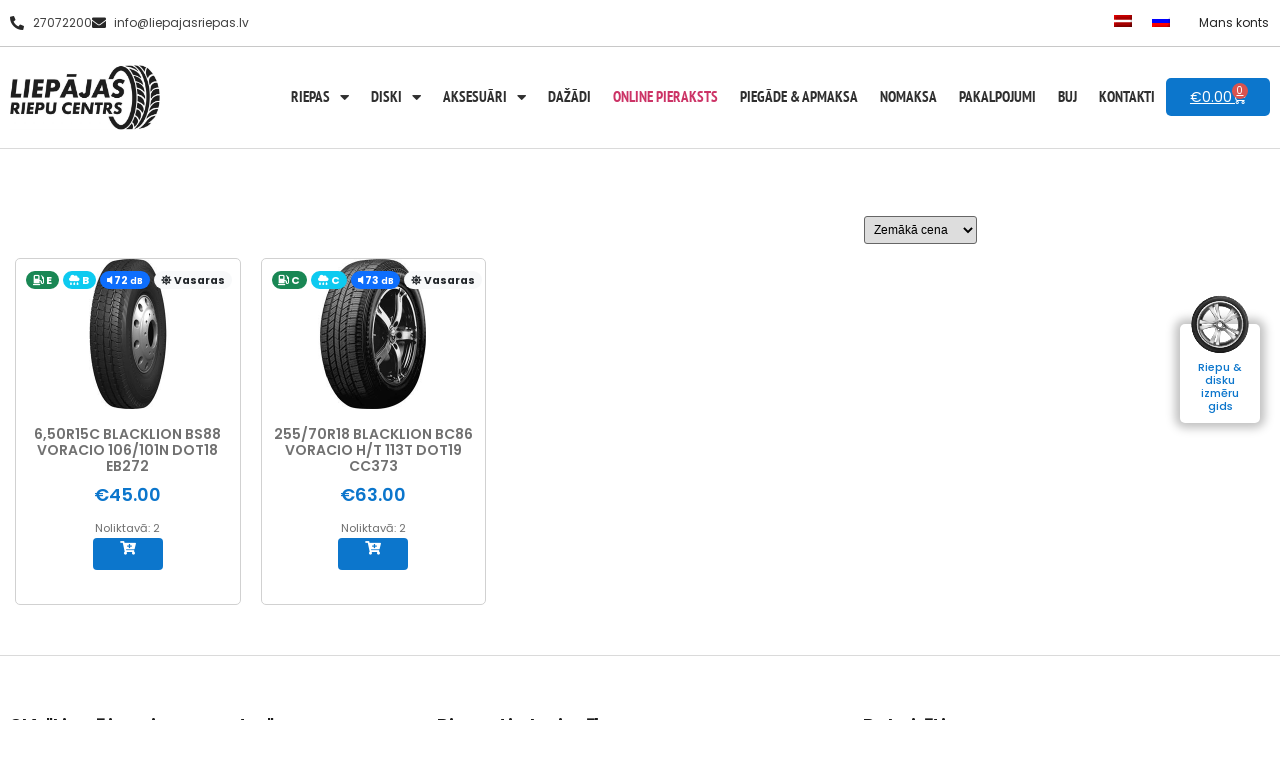

--- FILE ---
content_type: text/html; charset=UTF-8
request_url: https://liepajasriepas.lv/riepu-razotajs/blacklion/
body_size: 18929
content:
<!doctype html>
<html lang="lv-LV" class="lang-lv">

    <head>
        <meta charset="UTF-8">

        <link rel="apple-touch-icon" sizes="180x180" href="https://liepajasriepas.lv/wp-content/themes/hello-child/favicon/apple-touch-icon.png">
        <link rel="icon" type="image/png" sizes="32x32" href="https://liepajasriepas.lv/wp-content/themes/hello-child/favicon/favicon-32x32.png">
        <link rel="icon" type="image/png" sizes="16x16" href="https://liepajasriepas.lv/wp-content/themes/hello-child/favicon/favicon-16x16.png">
        <link rel="mask-icon" href="https://liepajasriepas.lv/wp-content/themes/hello-child/favicon/safari-pinned-tab.svg" color="#5bbad5">
        <meta name="msapplication-TileColor" content="#ffffff">
        <meta name="theme-color" content="#ffffff">

        <meta name="viewport" content="width=device-width, initial-scale=1">
        <link rel="profile" href="http://gmpg.org/xfn/11">

        <link rel="stylesheet" href="https://cdn.jsdelivr.net/npm/bootstrap@5.0.0/dist/css/bootstrap.min.css" crossorigin="anonymous">

        <link href="https://cdn.jsdelivr.net/npm/select2@4.1.0-rc.0/dist/css/select2.min.css" rel="stylesheet" />
        
        <link rel="preconnect" href="https://fonts.googleapis.com">
        <link rel="preconnect" href="https://fonts.gstatic.com" crossorigin>
        <link href="https://fonts.googleapis.com/css2?family=Poppins:wght@300;400;500;600;700&display=swap" rel="stylesheet">
        
<script src="https://code.jquery.com/jquery-3.6.0.min.js" ></script>
        <script src="https://cdn.jsdelivr.net/npm/@popperjs/core@2.9.2/dist/umd/popper.min.js" ></script>
        <script src="https://cdn.jsdelivr.net/npm/bootstrap@5.0.0/dist/js/bootstrap.min.js" ></script>

        <script src="https://cdn.jsdelivr.net/npm/select2@4.1.0-rc.0/dist/js/select2.min.js" ></script>
       

<meta name='robots' content='index, follow, max-image-preview:large, max-snippet:-1, max-video-preview:-1' />

	<!-- This site is optimized with the Yoast SEO plugin v26.7 - https://yoast.com/wordpress/plugins/seo/ -->
	<title>BLACKLION Archives - Liepājas riepu centrs</title>
	<link rel="canonical" href="https://liepajasriepas.lv/riepu-razotajs/blacklion/" />
	<meta property="og:locale" content="lv_LV" />
	<meta property="og:type" content="article" />
	<meta property="og:title" content="BLACKLION Archives - Liepājas riepu centrs" />
	<meta property="og:url" content="https://liepajasriepas.lv/riepu-razotajs/blacklion/" />
	<meta property="og:site_name" content="Liepājas riepu centrs" />
	<meta name="twitter:card" content="summary_large_image" />
	<script type="application/ld+json" class="yoast-schema-graph">{"@context":"https://schema.org","@graph":[{"@type":"CollectionPage","@id":"https://liepajasriepas.lv/riepu-razotajs/blacklion/","url":"https://liepajasriepas.lv/riepu-razotajs/blacklion/","name":"BLACKLION Archives - Liepājas riepu centrs","isPartOf":{"@id":"https://liepajasriepas.lv/#website"},"breadcrumb":{"@id":"https://liepajasriepas.lv/riepu-razotajs/blacklion/#breadcrumb"},"inLanguage":"lv-LV"},{"@type":"BreadcrumbList","@id":"https://liepajasriepas.lv/riepu-razotajs/blacklion/#breadcrumb","itemListElement":[{"@type":"ListItem","position":1,"name":"Sākums","item":"https://liepajasriepas.lv/"},{"@type":"ListItem","position":2,"name":"BLACKLION"}]},{"@type":"WebSite","@id":"https://liepajasriepas.lv/#website","url":"https://liepajasriepas.lv/","name":"Liepājas riepu centrs","description":"Jaunas un lietotas, ziemas un vasaras riepas par vislabākajām cenām","potentialAction":[{"@type":"SearchAction","target":{"@type":"EntryPoint","urlTemplate":"https://liepajasriepas.lv/?s={search_term_string}"},"query-input":{"@type":"PropertyValueSpecification","valueRequired":true,"valueName":"search_term_string"}}],"inLanguage":"lv-LV"}]}</script>
	<!-- / Yoast SEO plugin. -->


<link rel="alternate" type="application/rss+xml" title="Liepājas riepu centrs&raquo; Plūsma" href="https://liepajasriepas.lv/feed/" />
<link rel="alternate" type="application/rss+xml" title="Komentāru plūsma" href="https://liepajasriepas.lv/comments/feed/" />
<link rel="alternate" type="application/rss+xml" title="Liepājas riepu centrs &raquo; BLACKLION Riepu ražotājs plūsma" href="https://liepajasriepas.lv/riepu-razotajs/blacklion/feed/" />
<style id='wp-img-auto-sizes-contain-inline-css' type='text/css'>
img:is([sizes=auto i],[sizes^="auto," i]){contain-intrinsic-size:3000px 1500px}
/*# sourceURL=wp-img-auto-sizes-contain-inline-css */
</style>
<style id='wp-emoji-styles-inline-css' type='text/css'>

	img.wp-smiley, img.emoji {
		display: inline !important;
		border: none !important;
		box-shadow: none !important;
		height: 1em !important;
		width: 1em !important;
		margin: 0 0.07em !important;
		vertical-align: -0.1em !important;
		background: none !important;
		padding: 0 !important;
	}
/*# sourceURL=wp-emoji-styles-inline-css */
</style>
<link rel='stylesheet' id='wp-block-library-css' href='https://liepajasriepas.lv/wp-includes/css/dist/block-library/style.min.css?ver=6.9' type='text/css' media='all' />
<link rel='stylesheet' id='wc-blocks-style-css' href='https://liepajasriepas.lv/wp-content/plugins/woocommerce/assets/client/blocks/wc-blocks.css?ver=wc-10.4.3' type='text/css' media='all' />
<style id='global-styles-inline-css' type='text/css'>
:root{--wp--preset--aspect-ratio--square: 1;--wp--preset--aspect-ratio--4-3: 4/3;--wp--preset--aspect-ratio--3-4: 3/4;--wp--preset--aspect-ratio--3-2: 3/2;--wp--preset--aspect-ratio--2-3: 2/3;--wp--preset--aspect-ratio--16-9: 16/9;--wp--preset--aspect-ratio--9-16: 9/16;--wp--preset--color--black: #000000;--wp--preset--color--cyan-bluish-gray: #abb8c3;--wp--preset--color--white: #ffffff;--wp--preset--color--pale-pink: #f78da7;--wp--preset--color--vivid-red: #cf2e2e;--wp--preset--color--luminous-vivid-orange: #ff6900;--wp--preset--color--luminous-vivid-amber: #fcb900;--wp--preset--color--light-green-cyan: #7bdcb5;--wp--preset--color--vivid-green-cyan: #00d084;--wp--preset--color--pale-cyan-blue: #8ed1fc;--wp--preset--color--vivid-cyan-blue: #0693e3;--wp--preset--color--vivid-purple: #9b51e0;--wp--preset--gradient--vivid-cyan-blue-to-vivid-purple: linear-gradient(135deg,rgb(6,147,227) 0%,rgb(155,81,224) 100%);--wp--preset--gradient--light-green-cyan-to-vivid-green-cyan: linear-gradient(135deg,rgb(122,220,180) 0%,rgb(0,208,130) 100%);--wp--preset--gradient--luminous-vivid-amber-to-luminous-vivid-orange: linear-gradient(135deg,rgb(252,185,0) 0%,rgb(255,105,0) 100%);--wp--preset--gradient--luminous-vivid-orange-to-vivid-red: linear-gradient(135deg,rgb(255,105,0) 0%,rgb(207,46,46) 100%);--wp--preset--gradient--very-light-gray-to-cyan-bluish-gray: linear-gradient(135deg,rgb(238,238,238) 0%,rgb(169,184,195) 100%);--wp--preset--gradient--cool-to-warm-spectrum: linear-gradient(135deg,rgb(74,234,220) 0%,rgb(151,120,209) 20%,rgb(207,42,186) 40%,rgb(238,44,130) 60%,rgb(251,105,98) 80%,rgb(254,248,76) 100%);--wp--preset--gradient--blush-light-purple: linear-gradient(135deg,rgb(255,206,236) 0%,rgb(152,150,240) 100%);--wp--preset--gradient--blush-bordeaux: linear-gradient(135deg,rgb(254,205,165) 0%,rgb(254,45,45) 50%,rgb(107,0,62) 100%);--wp--preset--gradient--luminous-dusk: linear-gradient(135deg,rgb(255,203,112) 0%,rgb(199,81,192) 50%,rgb(65,88,208) 100%);--wp--preset--gradient--pale-ocean: linear-gradient(135deg,rgb(255,245,203) 0%,rgb(182,227,212) 50%,rgb(51,167,181) 100%);--wp--preset--gradient--electric-grass: linear-gradient(135deg,rgb(202,248,128) 0%,rgb(113,206,126) 100%);--wp--preset--gradient--midnight: linear-gradient(135deg,rgb(2,3,129) 0%,rgb(40,116,252) 100%);--wp--preset--font-size--small: 13px;--wp--preset--font-size--medium: 20px;--wp--preset--font-size--large: 36px;--wp--preset--font-size--x-large: 42px;--wp--preset--spacing--20: 0.44rem;--wp--preset--spacing--30: 0.67rem;--wp--preset--spacing--40: 1rem;--wp--preset--spacing--50: 1.5rem;--wp--preset--spacing--60: 2.25rem;--wp--preset--spacing--70: 3.38rem;--wp--preset--spacing--80: 5.06rem;--wp--preset--shadow--natural: 6px 6px 9px rgba(0, 0, 0, 0.2);--wp--preset--shadow--deep: 12px 12px 50px rgba(0, 0, 0, 0.4);--wp--preset--shadow--sharp: 6px 6px 0px rgba(0, 0, 0, 0.2);--wp--preset--shadow--outlined: 6px 6px 0px -3px rgb(255, 255, 255), 6px 6px rgb(0, 0, 0);--wp--preset--shadow--crisp: 6px 6px 0px rgb(0, 0, 0);}:where(.is-layout-flex){gap: 0.5em;}:where(.is-layout-grid){gap: 0.5em;}body .is-layout-flex{display: flex;}.is-layout-flex{flex-wrap: wrap;align-items: center;}.is-layout-flex > :is(*, div){margin: 0;}body .is-layout-grid{display: grid;}.is-layout-grid > :is(*, div){margin: 0;}:where(.wp-block-columns.is-layout-flex){gap: 2em;}:where(.wp-block-columns.is-layout-grid){gap: 2em;}:where(.wp-block-post-template.is-layout-flex){gap: 1.25em;}:where(.wp-block-post-template.is-layout-grid){gap: 1.25em;}.has-black-color{color: var(--wp--preset--color--black) !important;}.has-cyan-bluish-gray-color{color: var(--wp--preset--color--cyan-bluish-gray) !important;}.has-white-color{color: var(--wp--preset--color--white) !important;}.has-pale-pink-color{color: var(--wp--preset--color--pale-pink) !important;}.has-vivid-red-color{color: var(--wp--preset--color--vivid-red) !important;}.has-luminous-vivid-orange-color{color: var(--wp--preset--color--luminous-vivid-orange) !important;}.has-luminous-vivid-amber-color{color: var(--wp--preset--color--luminous-vivid-amber) !important;}.has-light-green-cyan-color{color: var(--wp--preset--color--light-green-cyan) !important;}.has-vivid-green-cyan-color{color: var(--wp--preset--color--vivid-green-cyan) !important;}.has-pale-cyan-blue-color{color: var(--wp--preset--color--pale-cyan-blue) !important;}.has-vivid-cyan-blue-color{color: var(--wp--preset--color--vivid-cyan-blue) !important;}.has-vivid-purple-color{color: var(--wp--preset--color--vivid-purple) !important;}.has-black-background-color{background-color: var(--wp--preset--color--black) !important;}.has-cyan-bluish-gray-background-color{background-color: var(--wp--preset--color--cyan-bluish-gray) !important;}.has-white-background-color{background-color: var(--wp--preset--color--white) !important;}.has-pale-pink-background-color{background-color: var(--wp--preset--color--pale-pink) !important;}.has-vivid-red-background-color{background-color: var(--wp--preset--color--vivid-red) !important;}.has-luminous-vivid-orange-background-color{background-color: var(--wp--preset--color--luminous-vivid-orange) !important;}.has-luminous-vivid-amber-background-color{background-color: var(--wp--preset--color--luminous-vivid-amber) !important;}.has-light-green-cyan-background-color{background-color: var(--wp--preset--color--light-green-cyan) !important;}.has-vivid-green-cyan-background-color{background-color: var(--wp--preset--color--vivid-green-cyan) !important;}.has-pale-cyan-blue-background-color{background-color: var(--wp--preset--color--pale-cyan-blue) !important;}.has-vivid-cyan-blue-background-color{background-color: var(--wp--preset--color--vivid-cyan-blue) !important;}.has-vivid-purple-background-color{background-color: var(--wp--preset--color--vivid-purple) !important;}.has-black-border-color{border-color: var(--wp--preset--color--black) !important;}.has-cyan-bluish-gray-border-color{border-color: var(--wp--preset--color--cyan-bluish-gray) !important;}.has-white-border-color{border-color: var(--wp--preset--color--white) !important;}.has-pale-pink-border-color{border-color: var(--wp--preset--color--pale-pink) !important;}.has-vivid-red-border-color{border-color: var(--wp--preset--color--vivid-red) !important;}.has-luminous-vivid-orange-border-color{border-color: var(--wp--preset--color--luminous-vivid-orange) !important;}.has-luminous-vivid-amber-border-color{border-color: var(--wp--preset--color--luminous-vivid-amber) !important;}.has-light-green-cyan-border-color{border-color: var(--wp--preset--color--light-green-cyan) !important;}.has-vivid-green-cyan-border-color{border-color: var(--wp--preset--color--vivid-green-cyan) !important;}.has-pale-cyan-blue-border-color{border-color: var(--wp--preset--color--pale-cyan-blue) !important;}.has-vivid-cyan-blue-border-color{border-color: var(--wp--preset--color--vivid-cyan-blue) !important;}.has-vivid-purple-border-color{border-color: var(--wp--preset--color--vivid-purple) !important;}.has-vivid-cyan-blue-to-vivid-purple-gradient-background{background: var(--wp--preset--gradient--vivid-cyan-blue-to-vivid-purple) !important;}.has-light-green-cyan-to-vivid-green-cyan-gradient-background{background: var(--wp--preset--gradient--light-green-cyan-to-vivid-green-cyan) !important;}.has-luminous-vivid-amber-to-luminous-vivid-orange-gradient-background{background: var(--wp--preset--gradient--luminous-vivid-amber-to-luminous-vivid-orange) !important;}.has-luminous-vivid-orange-to-vivid-red-gradient-background{background: var(--wp--preset--gradient--luminous-vivid-orange-to-vivid-red) !important;}.has-very-light-gray-to-cyan-bluish-gray-gradient-background{background: var(--wp--preset--gradient--very-light-gray-to-cyan-bluish-gray) !important;}.has-cool-to-warm-spectrum-gradient-background{background: var(--wp--preset--gradient--cool-to-warm-spectrum) !important;}.has-blush-light-purple-gradient-background{background: var(--wp--preset--gradient--blush-light-purple) !important;}.has-blush-bordeaux-gradient-background{background: var(--wp--preset--gradient--blush-bordeaux) !important;}.has-luminous-dusk-gradient-background{background: var(--wp--preset--gradient--luminous-dusk) !important;}.has-pale-ocean-gradient-background{background: var(--wp--preset--gradient--pale-ocean) !important;}.has-electric-grass-gradient-background{background: var(--wp--preset--gradient--electric-grass) !important;}.has-midnight-gradient-background{background: var(--wp--preset--gradient--midnight) !important;}.has-small-font-size{font-size: var(--wp--preset--font-size--small) !important;}.has-medium-font-size{font-size: var(--wp--preset--font-size--medium) !important;}.has-large-font-size{font-size: var(--wp--preset--font-size--large) !important;}.has-x-large-font-size{font-size: var(--wp--preset--font-size--x-large) !important;}
/*# sourceURL=global-styles-inline-css */
</style>

<style id='classic-theme-styles-inline-css' type='text/css'>
/*! This file is auto-generated */
.wp-block-button__link{color:#fff;background-color:#32373c;border-radius:9999px;box-shadow:none;text-decoration:none;padding:calc(.667em + 2px) calc(1.333em + 2px);font-size:1.125em}.wp-block-file__button{background:#32373c;color:#fff;text-decoration:none}
/*# sourceURL=/wp-includes/css/classic-themes.min.css */
</style>
<link rel='stylesheet' id='woocommerce-layout-css' href='https://liepajasriepas.lv/wp-content/plugins/woocommerce/assets/css/woocommerce-layout.css?ver=10.4.3' type='text/css' media='all' />
<link rel='stylesheet' id='woocommerce-smallscreen-css' href='https://liepajasriepas.lv/wp-content/plugins/woocommerce/assets/css/woocommerce-smallscreen.css?ver=10.4.3' type='text/css' media='only screen and (max-width: 768px)' />
<link rel='stylesheet' id='woocommerce-general-css' href='https://liepajasriepas.lv/wp-content/plugins/woocommerce/assets/css/woocommerce.css?ver=10.4.3' type='text/css' media='all' />
<style id='woocommerce-inline-inline-css' type='text/css'>
.woocommerce form .form-row .required { visibility: visible; }
/*# sourceURL=woocommerce-inline-inline-css */
</style>
<link rel='stylesheet' id='wpml-legacy-horizontal-list-0-css' href='https://liepajasriepas.lv/wp-content/plugins/sitepress-multilingual-cms/templates/language-switchers/legacy-list-horizontal/style.min.css?ver=1' type='text/css' media='all' />
<link rel='stylesheet' id='bookly-ladda.min.css-css' href='https://liepajasriepas.lv/wp-content/plugins/bookly-responsive-appointment-booking-tool/frontend/resources/css/ladda.min.css?ver=26.3' type='text/css' media='all' />
<link rel='stylesheet' id='bookly-tailwind.css-css' href='https://liepajasriepas.lv/wp-content/plugins/bookly-responsive-appointment-booking-tool/backend/resources/tailwind/tailwind.css?ver=26.3' type='text/css' media='all' />
<link rel='stylesheet' id='bookly-modern-booking-form-calendar.css-css' href='https://liepajasriepas.lv/wp-content/plugins/bookly-responsive-appointment-booking-tool/frontend/resources/css/modern-booking-form-calendar.css?ver=26.3' type='text/css' media='all' />
<link rel='stylesheet' id='bookly-bootstrap-icons.min.css-css' href='https://liepajasriepas.lv/wp-content/plugins/bookly-responsive-appointment-booking-tool/frontend/resources/css/bootstrap-icons.min.css?ver=26.3' type='text/css' media='all' />
<link rel='stylesheet' id='bookly-intlTelInput.css-css' href='https://liepajasriepas.lv/wp-content/plugins/bookly-responsive-appointment-booking-tool/frontend/resources/css/intlTelInput.css?ver=26.3' type='text/css' media='all' />
<link rel='stylesheet' id='bookly-bookly-main.css-css' href='https://liepajasriepas.lv/wp-content/plugins/bookly-responsive-appointment-booking-tool/frontend/resources/css/bookly-main.css?ver=26.3' type='text/css' media='all' />
<link rel='stylesheet' id='bookly-bootstrap.min.css-css' href='https://liepajasriepas.lv/wp-content/plugins/bookly-responsive-appointment-booking-tool/backend/resources/bootstrap/css/bootstrap.min.css?ver=26.3' type='text/css' media='all' />
<link rel='stylesheet' id='bookly-customer-profile.css-css' href='https://liepajasriepas.lv/wp-content/plugins/bookly-addon-pro/frontend/modules/customer_profile/resources/css/customer-profile.css?ver=9.2' type='text/css' media='all' />
<link rel='stylesheet' id='hello-elementor-css' href='https://liepajasriepas.lv/wp-content/themes/hello-elementor/style.min.css?ver=2.4.1' type='text/css' media='all' />
<link rel='stylesheet' id='hello-elementor-theme-style-css' href='https://liepajasriepas.lv/wp-content/themes/hello-elementor/theme.min.css?ver=2.4.1' type='text/css' media='all' />
<link rel='stylesheet' id='elementor-frontend-css' href='https://liepajasriepas.lv/wp-content/plugins/elementor/assets/css/frontend.min.css?ver=3.32.5' type='text/css' media='all' />
<style id='elementor-frontend-inline-css' type='text/css'>
.elementor-kit-5{--e-global-color-primary:#6EC1E4;--e-global-color-secondary:#54595F;--e-global-color-text:#7A7A7A;--e-global-color-accent:#61CE70;--e-global-color-ac96fb6:#0C76CC;--e-global-color-9729030:#0C76CC;--e-global-color-82e5e44:#9B9B9B;--e-global-typography-primary-font-family:"Roboto";--e-global-typography-primary-font-size:14px;--e-global-typography-primary-font-weight:600;--e-global-typography-secondary-font-family:"Roboto Slab";--e-global-typography-secondary-font-size:14px;--e-global-typography-secondary-font-weight:400;--e-global-typography-text-font-family:"Roboto";--e-global-typography-text-font-size:14px;--e-global-typography-text-font-weight:400;--e-global-typography-accent-font-family:"Roboto";--e-global-typography-accent-font-size:14px;--e-global-typography-accent-font-weight:500;color:#1B1B1B;font-family:"Poppins", Sans-serif;font-size:14px;}.elementor-kit-5 e-page-transition{background-color:#FFBC7D;}.elementor-kit-5 a{color:#717171;font-size:14px;text-decoration:underline;}.elementor-kit-5 h1{font-size:30px;font-weight:600;text-decoration:none;}.elementor-kit-5 h2{font-size:24px;font-weight:600;}.elementor-kit-5 h3{color:#1B1B1B;font-size:20px;font-weight:600;}.elementor-kit-5 button,.elementor-kit-5 input[type="button"],.elementor-kit-5 input[type="submit"],.elementor-kit-5 .elementor-button{padding:3px 10px 3px 10px;}.elementor-kit-5 input:not([type="button"]):not([type="submit"]),.elementor-kit-5 textarea,.elementor-kit-5 .elementor-field-textual{padding:3px 5px 3px 5px;}.elementor-section.elementor-section-boxed > .elementor-container{max-width:1320px;}.e-con{--container-max-width:1320px;}.elementor-widget:not(:last-child){margin-block-end:20px;}.elementor-element{--widgets-spacing:20px 20px;--widgets-spacing-row:20px;--widgets-spacing-column:20px;}{}h1.entry-title{display:var(--page-title-display);}@media(max-width:1024px){.elementor-section.elementor-section-boxed > .elementor-container{max-width:1024px;}.e-con{--container-max-width:1024px;}}@media(max-width:767px){.elementor-section.elementor-section-boxed > .elementor-container{max-width:767px;}.e-con{--container-max-width:767px;}}
.elementor-18 .elementor-element.elementor-element-b52244c:not(.elementor-motion-effects-element-type-background), .elementor-18 .elementor-element.elementor-element-b52244c > .elementor-motion-effects-container > .elementor-motion-effects-layer{background-color:#FFFFFF;}.elementor-18 .elementor-element.elementor-element-b52244c{border-style:solid;border-width:0px 0px 1px 0px;border-color:#C8C8C8;transition:background 0.3s, border 0.3s, border-radius 0.3s, box-shadow 0.3s;}.elementor-18 .elementor-element.elementor-element-b52244c > .elementor-background-overlay{transition:background 0.3s, border-radius 0.3s, opacity 0.3s;}.elementor-bc-flex-widget .elementor-18 .elementor-element.elementor-element-b298973.elementor-column .elementor-widget-wrap{align-items:center;}.elementor-18 .elementor-element.elementor-element-b298973.elementor-column.elementor-element[data-element_type="column"] > .elementor-widget-wrap.elementor-element-populated{align-content:center;align-items:center;}.elementor-18 .elementor-element.elementor-element-b298973 > .elementor-widget-wrap > .elementor-widget:not(.elementor-widget__width-auto):not(.elementor-widget__width-initial):not(:last-child):not(.elementor-absolute){margin-bottom:0px;}.elementor-18 .elementor-element.elementor-element-b298973 > .elementor-element-populated{padding:0px 0px 0px 10px;}.elementor-18 .elementor-element.elementor-element-faa4ab1 .elementor-icon-list-icon i{color:#282828;transition:color 0.3s;}.elementor-18 .elementor-element.elementor-element-faa4ab1 .elementor-icon-list-icon svg{fill:#282828;transition:fill 0.3s;}.elementor-18 .elementor-element.elementor-element-faa4ab1{--e-icon-list-icon-size:14px;--icon-vertical-offset:0px;}.elementor-18 .elementor-element.elementor-element-faa4ab1 .elementor-icon-list-item > .elementor-icon-list-text, .elementor-18 .elementor-element.elementor-element-faa4ab1 .elementor-icon-list-item > a{font-size:12px;text-decoration:none;}.elementor-18 .elementor-element.elementor-element-faa4ab1 .elementor-icon-list-text{color:#414141;transition:color 0.3s;}.elementor-18 .elementor-element.elementor-element-6508d6c.elementor-column > .elementor-widget-wrap{justify-content:flex-end;}.elementor-18 .elementor-element.elementor-element-6508d6c > .elementor-widget-wrap > .elementor-widget:not(.elementor-widget__width-auto):not(.elementor-widget__width-initial):not(:last-child):not(.elementor-absolute){margin-bottom:0px;}.elementor-18 .elementor-element.elementor-element-6508d6c > .elementor-element-populated{padding:0px 0px 0px 0px;}.elementor-18 .elementor-element.elementor-element-5321446{width:auto;max-width:auto;}.elementor-18 .elementor-element.elementor-element-5321446 > .elementor-widget-container{margin:0px 0px 0px 0px;padding:0px 0px 0px 0px;}.elementor-18 .elementor-element.elementor-element-5321446 .wpml-elementor-ls .wpml-ls-item{font-size:12px;}.elementor-18 .elementor-element.elementor-element-e428f5a{width:auto;max-width:auto;}.elementor-18 .elementor-element.elementor-element-e428f5a .elementor-nav-menu .elementor-item{font-size:12px;text-decoration:none;line-height:2.5em;}.elementor-18 .elementor-element.elementor-element-e428f5a .elementor-nav-menu--main .elementor-item{color:#232323;fill:#232323;padding-left:11px;padding-right:11px;padding-top:8px;padding-bottom:8px;}.elementor-18 .elementor-element.elementor-element-e428f5a .elementor-nav-menu--main:not(.e--pointer-framed) .elementor-item:before,
					.elementor-18 .elementor-element.elementor-element-e428f5a .elementor-nav-menu--main:not(.e--pointer-framed) .elementor-item:after{background-color:#02010100;}.elementor-18 .elementor-element.elementor-element-e428f5a .e--pointer-framed .elementor-item:before,
					.elementor-18 .elementor-element.elementor-element-e428f5a .e--pointer-framed .elementor-item:after{border-color:#02010100;}.elementor-18 .elementor-element.elementor-element-a184c31:not(.elementor-motion-effects-element-type-background), .elementor-18 .elementor-element.elementor-element-a184c31 > .elementor-motion-effects-container > .elementor-motion-effects-layer{background-color:#FFFFFF;}.elementor-18 .elementor-element.elementor-element-a184c31{border-style:solid;border-width:0px 0px 1px 0px;border-color:#DADADA;transition:background 0.3s, border 0.3s, border-radius 0.3s, box-shadow 0.3s;padding:8px 0px 8px 0px;}.elementor-18 .elementor-element.elementor-element-a184c31 > .elementor-background-overlay{transition:background 0.3s, border-radius 0.3s, opacity 0.3s;}.elementor-18 .elementor-element.elementor-element-ea8b42a{text-align:left;}.elementor-18 .elementor-element.elementor-element-ea8b42a img{width:150px;}.elementor-bc-flex-widget .elementor-18 .elementor-element.elementor-element-747e8f7.elementor-column .elementor-widget-wrap{align-items:center;}.elementor-18 .elementor-element.elementor-element-747e8f7.elementor-column.elementor-element[data-element_type="column"] > .elementor-widget-wrap.elementor-element-populated{align-content:center;align-items:center;}.elementor-18 .elementor-element.elementor-element-747e8f7.elementor-column > .elementor-widget-wrap{justify-content:flex-end;}.elementor-18 .elementor-element.elementor-element-d498cf7{width:auto;max-width:auto;}.elementor-18 .elementor-element.elementor-element-d498cf7 .elementor-menu-toggle{margin-left:auto;background-color:var( --e-global-color-9729030 );}.elementor-18 .elementor-element.elementor-element-d498cf7 .elementor-nav-menu .elementor-item{font-family:"PT Sans Narrow", Sans-serif;font-size:15px;font-weight:600;text-transform:uppercase;text-decoration:none;}.elementor-18 .elementor-element.elementor-element-d498cf7 .elementor-nav-menu--main .elementor-item{color:#2F2F2F;fill:#2F2F2F;padding-left:11px;padding-right:11px;}.elementor-18 .elementor-element.elementor-element-d498cf7 .elementor-nav-menu--main .elementor-item:hover,
					.elementor-18 .elementor-element.elementor-element-d498cf7 .elementor-nav-menu--main .elementor-item.elementor-item-active,
					.elementor-18 .elementor-element.elementor-element-d498cf7 .elementor-nav-menu--main .elementor-item.highlighted,
					.elementor-18 .elementor-element.elementor-element-d498cf7 .elementor-nav-menu--main .elementor-item:focus{color:var( --e-global-color-ac96fb6 );fill:var( --e-global-color-ac96fb6 );}.elementor-18 .elementor-element.elementor-element-d498cf7 .elementor-nav-menu--dropdown a, .elementor-18 .elementor-element.elementor-element-d498cf7 .elementor-menu-toggle{color:#FFFFFF;fill:#FFFFFF;}.elementor-18 .elementor-element.elementor-element-d498cf7 .elementor-nav-menu--dropdown{background-color:var( --e-global-color-9729030 );border-radius:5px 5px 5px 5px;}.elementor-18 .elementor-element.elementor-element-d498cf7 .elementor-nav-menu--dropdown li:first-child a{border-top-left-radius:5px;border-top-right-radius:5px;}.elementor-18 .elementor-element.elementor-element-d498cf7 .elementor-nav-menu--dropdown li:last-child a{border-bottom-right-radius:5px;border-bottom-left-radius:5px;}.elementor-18 .elementor-element.elementor-element-d498cf7 .elementor-nav-menu--dropdown a{padding-left:16px;padding-right:16px;}.elementor-18 .elementor-element.elementor-element-6e545b6{width:auto;max-width:auto;--divider-style:solid;--subtotal-divider-style:solid;--elementor-remove-from-cart-button:none;--remove-from-cart-button:block;--toggle-button-text-color:#FFFFFF;--toggle-button-icon-color:#FFFFFF;--toggle-button-border-width:0px;--toggle-button-border-radius:5px;--cart-border-style:none;--cart-footer-layout:1fr 1fr;--products-max-height-sidecart:calc(100vh - 240px);--products-max-height-minicart:calc(100vh - 385px);}.elementor-18 .elementor-element.elementor-element-6e545b6 > .elementor-widget-container{background-color:var( --e-global-color-9729030 );border-radius:5px 5px 5px 5px;}.elementor-18 .elementor-element.elementor-element-6e545b6 .widget_shopping_cart_content{--subtotal-divider-left-width:0;--subtotal-divider-right-width:0;}.elementor-theme-builder-content-area{height:400px;}.elementor-location-header:before, .elementor-location-footer:before{content:"";display:table;clear:both;}@media(max-width:1024px){.elementor-18 .elementor-element.elementor-element-ea8b42a img{width:150px;}.elementor-18 .elementor-element.elementor-element-d498cf7 > .elementor-widget-container{margin:0px 010px 0px 0px;}.elementor-18 .elementor-element.elementor-element-d498cf7{--nav-menu-icon-size:29px;}.elementor-18 .elementor-element.elementor-element-d498cf7 .elementor-menu-toggle{border-width:0px;border-radius:5px;}}@media(min-width:768px){.elementor-18 .elementor-element.elementor-element-6af7aef{width:16.817%;}.elementor-18 .elementor-element.elementor-element-747e8f7{width:83.183%;}}@media(max-width:1024px) and (min-width:768px){.elementor-18 .elementor-element.elementor-element-6af7aef{width:20%;}.elementor-18 .elementor-element.elementor-element-747e8f7{width:80%;}}@media(max-width:767px){.elementor-18 .elementor-element.elementor-element-b298973{width:30%;}.elementor-18 .elementor-element.elementor-element-faa4ab1{width:auto;max-width:auto;}.elementor-18 .elementor-element.elementor-element-faa4ab1 .elementor-icon-list-item > .elementor-icon-list-text, .elementor-18 .elementor-element.elementor-element-faa4ab1 .elementor-icon-list-item > a{font-size:0px;}.elementor-18 .elementor-element.elementor-element-6508d6c{width:70%;}.elementor-18 .elementor-element.elementor-element-e428f5a .elementor-nav-menu--main .elementor-item{padding-left:9px;padding-right:9px;}.elementor-18 .elementor-element.elementor-element-6af7aef{width:40%;}.elementor-18 .elementor-element.elementor-element-747e8f7{width:60%;}.elementor-18 .elementor-element.elementor-element-747e8f7.elementor-column > .elementor-widget-wrap{justify-content:flex-end;}.elementor-18 .elementor-element.elementor-element-d498cf7{width:auto;max-width:auto;}.elementor-18 .elementor-element.elementor-element-d498cf7 .elementor-nav-menu--dropdown{border-radius:0px 0px 0px 0px;}.elementor-18 .elementor-element.elementor-element-d498cf7 .elementor-nav-menu--dropdown li:first-child a{border-top-left-radius:0px;border-top-right-radius:0px;}.elementor-18 .elementor-element.elementor-element-d498cf7 .elementor-nav-menu--dropdown li:last-child a{border-bottom-right-radius:0px;border-bottom-left-radius:0px;}}
.elementor-112 .elementor-element.elementor-element-090b1e2{border-style:solid;border-width:1px 0px 0px 0px;border-color:#DADADA;margin-top:0px;margin-bottom:0px;padding:50px 0px 50px 0px;}.elementor-112 .elementor-element.elementor-element-090b1e2, .elementor-112 .elementor-element.elementor-element-090b1e2 > .elementor-background-overlay{border-radius:0px 0px 0px 0px;}.elementor-112 .elementor-element.elementor-element-74f56aa > .elementor-widget-wrap > .elementor-widget:not(.elementor-widget__width-auto):not(.elementor-widget__width-initial):not(:last-child):not(.elementor-absolute){margin-bottom:0px;}.elementor-112 .elementor-element.elementor-element-880817e .elementor-heading-title{font-weight:600;}.elementor-112 .elementor-element.elementor-element-866d72f > .elementor-widget-container{padding:10px 0px 10px 0px;}.elementor-112 .elementor-element.elementor-element-866d72f .elementor-icon-list-icon i{color:#4E4E4E;transition:color 0.3s;}.elementor-112 .elementor-element.elementor-element-866d72f .elementor-icon-list-icon svg{fill:#4E4E4E;transition:fill 0.3s;}.elementor-112 .elementor-element.elementor-element-866d72f{--e-icon-list-icon-size:14px;--icon-vertical-offset:0px;}.elementor-112 .elementor-element.elementor-element-866d72f .elementor-icon-list-item > .elementor-icon-list-text, .elementor-112 .elementor-element.elementor-element-866d72f .elementor-icon-list-item > a{text-decoration:none;}.elementor-112 .elementor-element.elementor-element-866d72f .elementor-icon-list-text{color:#0A0A0A;transition:color 0.3s;}.elementor-112 .elementor-element.elementor-element-a9e8a34 > .elementor-widget-container{margin:20px 0px 0px 0px;padding:0px 0px 0px 0px;}.elementor-112 .elementor-element.elementor-element-a9e8a34 .elementor-heading-title{font-weight:600;}.elementor-112 .elementor-element.elementor-element-377c763 > .elementor-widget-container{padding:10px 0px 0px 0px;}.elementor-112 .elementor-element.elementor-element-377c763{font-size:14px;}.elementor-112 .elementor-element.elementor-element-5ebceb8 > .elementor-widget-wrap > .elementor-widget:not(.elementor-widget__width-auto):not(.elementor-widget__width-initial):not(:last-child):not(.elementor-absolute){margin-bottom:0px;}.elementor-112 .elementor-element.elementor-element-54d7647 .elementor-heading-title{font-weight:600;}.elementor-112 .elementor-element.elementor-element-33d9ec7 > .elementor-widget-container{padding:10px 0px 10px 0px;}.elementor-112 .elementor-element.elementor-element-33d9ec7 .elementor-icon-list-items:not(.elementor-inline-items) .elementor-icon-list-item:not(:last-child){padding-block-end:calc(10px/2);}.elementor-112 .elementor-element.elementor-element-33d9ec7 .elementor-icon-list-items:not(.elementor-inline-items) .elementor-icon-list-item:not(:first-child){margin-block-start:calc(10px/2);}.elementor-112 .elementor-element.elementor-element-33d9ec7 .elementor-icon-list-items.elementor-inline-items .elementor-icon-list-item{margin-inline:calc(10px/2);}.elementor-112 .elementor-element.elementor-element-33d9ec7 .elementor-icon-list-items.elementor-inline-items{margin-inline:calc(-10px/2);}.elementor-112 .elementor-element.elementor-element-33d9ec7 .elementor-icon-list-items.elementor-inline-items .elementor-icon-list-item:after{inset-inline-end:calc(-10px/2);}.elementor-112 .elementor-element.elementor-element-33d9ec7 .elementor-icon-list-icon i{color:#4E4E4E;transition:color 0.3s;}.elementor-112 .elementor-element.elementor-element-33d9ec7 .elementor-icon-list-icon svg{fill:#4E4E4E;transition:fill 0.3s;}.elementor-112 .elementor-element.elementor-element-33d9ec7{--e-icon-list-icon-size:14px;--icon-vertical-offset:0px;}.elementor-112 .elementor-element.elementor-element-33d9ec7 .elementor-icon-list-item > .elementor-icon-list-text, .elementor-112 .elementor-element.elementor-element-33d9ec7 .elementor-icon-list-item > a{text-decoration:none;}.elementor-112 .elementor-element.elementor-element-33d9ec7 .elementor-icon-list-text{color:#0A0A0A;transition:color 0.3s;}.elementor-112 .elementor-element.elementor-element-f79b4d2 > .elementor-widget-container{margin:20px 0px 0px 0px;}.elementor-112 .elementor-element.elementor-element-f79b4d2 .elementor-heading-title{font-weight:600;}.elementor-112 .elementor-element.elementor-element-6d2ee95 > .elementor-widget-container{padding:10px 0px 10px 0px;}.elementor-112 .elementor-element.elementor-element-6d2ee95 .elementor-icon-list-icon i{color:#4E4E4E;transition:color 0.3s;}.elementor-112 .elementor-element.elementor-element-6d2ee95 .elementor-icon-list-icon svg{fill:#4E4E4E;transition:fill 0.3s;}.elementor-112 .elementor-element.elementor-element-6d2ee95{--e-icon-list-icon-size:14px;--icon-vertical-offset:0px;}.elementor-112 .elementor-element.elementor-element-6d2ee95 .elementor-icon-list-item > .elementor-icon-list-text, .elementor-112 .elementor-element.elementor-element-6d2ee95 .elementor-icon-list-item > a{text-decoration:none;}.elementor-112 .elementor-element.elementor-element-6d2ee95 .elementor-icon-list-text{color:#0A0A0A;transition:color 0.3s;}.elementor-112 .elementor-element.elementor-element-80c0e43 > .elementor-widget-wrap > .elementor-widget:not(.elementor-widget__width-auto):not(.elementor-widget__width-initial):not(:last-child):not(.elementor-absolute){margin-bottom:0px;}.elementor-112 .elementor-element.elementor-element-dc91ac6 .elementor-heading-title{font-weight:600;}.elementor-112 .elementor-element.elementor-element-e453db7 > .elementor-widget-container{padding:10px 0px 0px 0px;}.elementor-112 .elementor-element.elementor-element-356d202{padding:0px 0px 20px 0px;}.elementor-112 .elementor-element.elementor-element-de4bd84{font-size:12px;}.elementor-112 .elementor-element.elementor-element-6cf8eb0 .elementor-icon-list-icon i{transition:color 0.3s;}.elementor-112 .elementor-element.elementor-element-6cf8eb0 .elementor-icon-list-icon svg{transition:fill 0.3s;}.elementor-112 .elementor-element.elementor-element-6cf8eb0{--e-icon-list-icon-size:14px;--icon-vertical-offset:0px;}.elementor-112 .elementor-element.elementor-element-6cf8eb0 .elementor-icon-list-item > .elementor-icon-list-text, .elementor-112 .elementor-element.elementor-element-6cf8eb0 .elementor-icon-list-item > a{font-size:12px;text-decoration:underline;}.elementor-112 .elementor-element.elementor-element-6cf8eb0 .elementor-icon-list-text{transition:color 0.3s;}.elementor-112 .elementor-element.elementor-element-72cabcf > .elementor-container{max-width:500px;}.elementor-112 .elementor-element.elementor-element-72cabcf{padding:0px 0px 30px 0px;}.elementor-bc-flex-widget .elementor-112 .elementor-element.elementor-element-efd86a7.elementor-column .elementor-widget-wrap{align-items:center;}.elementor-112 .elementor-element.elementor-element-efd86a7.elementor-column.elementor-element[data-element_type="column"] > .elementor-widget-wrap.elementor-element-populated{align-content:center;align-items:center;}.elementor-112 .elementor-element.elementor-element-f3fec80 img{width:167px;}.elementor-bc-flex-widget .elementor-112 .elementor-element.elementor-element-74fd95a.elementor-column .elementor-widget-wrap{align-items:center;}.elementor-112 .elementor-element.elementor-element-74fd95a.elementor-column.elementor-element[data-element_type="column"] > .elementor-widget-wrap.elementor-element-populated{align-content:center;align-items:center;}.elementor-112 .elementor-element.elementor-element-e3ddecb img{width:204px;}.elementor-112 .elementor-element.elementor-element-f4af3d4{margin-top:0px;margin-bottom:15px;}.elementor-theme-builder-content-area{height:400px;}.elementor-location-header:before, .elementor-location-footer:before{content:"";display:table;clear:both;}@media(min-width:768px){.elementor-112 .elementor-element.elementor-element-cb31249{width:38.81%;}.elementor-112 .elementor-element.elementor-element-3010d84{width:61.19%;}}@media(max-width:1024px){.elementor-112 .elementor-element.elementor-element-090b1e2{margin-top:0px;margin-bottom:0px;padding:30px 0px 0px 0px;}.elementor-112 .elementor-element.elementor-element-74f56aa > .elementor-element-populated{padding:15px 15px 15px 15px;}.elementor-112 .elementor-element.elementor-element-866d72f > .elementor-widget-container{padding:10px 0px 10px 0px;}.elementor-112 .elementor-element.elementor-element-a9e8a34 > .elementor-widget-container{padding:0px 0px 0px 0px;}.elementor-112 .elementor-element.elementor-element-377c763 > .elementor-widget-container{padding:10px 0px 0px 0px;}.elementor-112 .elementor-element.elementor-element-5ebceb8 > .elementor-element-populated{padding:15px 15px 15px 15px;}.elementor-112 .elementor-element.elementor-element-80c0e43 > .elementor-element-populated{padding:15px 15px 15px 15px;}.elementor-112 .elementor-element.elementor-element-cb31249 > .elementor-widget-wrap > .elementor-widget:not(.elementor-widget__width-auto):not(.elementor-widget__width-initial):not(:last-child):not(.elementor-absolute){margin-bottom:0px;}.elementor-112 .elementor-element.elementor-element-de4bd84{text-align:center;font-size:12px;}.elementor-112 .elementor-element.elementor-element-6cf8eb0 .elementor-icon-list-item > .elementor-icon-list-text, .elementor-112 .elementor-element.elementor-element-6cf8eb0 .elementor-icon-list-item > a{font-size:12px;}}@media(max-width:767px){.elementor-112 .elementor-element.elementor-element-090b1e2{padding:20px 5px 5px 5px;}.elementor-112 .elementor-element.elementor-element-866d72f > .elementor-widget-container{padding:10px 0px 10px 0px;}.elementor-112 .elementor-element.elementor-element-866d72f .elementor-icon-list-items:not(.elementor-inline-items) .elementor-icon-list-item:not(:last-child){padding-block-end:calc(11px/2);}.elementor-112 .elementor-element.elementor-element-866d72f .elementor-icon-list-items:not(.elementor-inline-items) .elementor-icon-list-item:not(:first-child){margin-block-start:calc(11px/2);}.elementor-112 .elementor-element.elementor-element-866d72f .elementor-icon-list-items.elementor-inline-items .elementor-icon-list-item{margin-inline:calc(11px/2);}.elementor-112 .elementor-element.elementor-element-866d72f .elementor-icon-list-items.elementor-inline-items{margin-inline:calc(-11px/2);}.elementor-112 .elementor-element.elementor-element-866d72f .elementor-icon-list-items.elementor-inline-items .elementor-icon-list-item:after{inset-inline-end:calc(-11px/2);}.elementor-112 .elementor-element.elementor-element-866d72f{--e-icon-list-icon-size:19px;}.elementor-112 .elementor-element.elementor-element-866d72f .elementor-icon-list-item > .elementor-icon-list-text, .elementor-112 .elementor-element.elementor-element-866d72f .elementor-icon-list-item > a{font-size:14px;}.elementor-112 .elementor-element.elementor-element-a9e8a34 > .elementor-widget-container{margin:20px 0px 0px 0px;}.elementor-112 .elementor-element.elementor-element-377c763 > .elementor-widget-container{padding:10px 0px 0px 0px;}.elementor-112 .elementor-element.elementor-element-377c763{font-size:14px;}.elementor-112 .elementor-element.elementor-element-33d9ec7 > .elementor-widget-container{padding:10px 0px 10px 0px;}.elementor-112 .elementor-element.elementor-element-33d9ec7 .elementor-icon-list-items:not(.elementor-inline-items) .elementor-icon-list-item:not(:last-child){padding-block-end:calc(11px/2);}.elementor-112 .elementor-element.elementor-element-33d9ec7 .elementor-icon-list-items:not(.elementor-inline-items) .elementor-icon-list-item:not(:first-child){margin-block-start:calc(11px/2);}.elementor-112 .elementor-element.elementor-element-33d9ec7 .elementor-icon-list-items.elementor-inline-items .elementor-icon-list-item{margin-inline:calc(11px/2);}.elementor-112 .elementor-element.elementor-element-33d9ec7 .elementor-icon-list-items.elementor-inline-items{margin-inline:calc(-11px/2);}.elementor-112 .elementor-element.elementor-element-33d9ec7 .elementor-icon-list-items.elementor-inline-items .elementor-icon-list-item:after{inset-inline-end:calc(-11px/2);}.elementor-112 .elementor-element.elementor-element-33d9ec7{--e-icon-list-icon-size:19px;}.elementor-112 .elementor-element.elementor-element-33d9ec7 .elementor-icon-list-item > .elementor-icon-list-text, .elementor-112 .elementor-element.elementor-element-33d9ec7 .elementor-icon-list-item > a{font-size:14px;}.elementor-112 .elementor-element.elementor-element-f79b4d2 > .elementor-widget-container{margin:20px 0px 0px 0px;}.elementor-112 .elementor-element.elementor-element-6d2ee95 > .elementor-widget-container{padding:10px 0px 10px 0px;}.elementor-112 .elementor-element.elementor-element-6d2ee95 .elementor-icon-list-items:not(.elementor-inline-items) .elementor-icon-list-item:not(:last-child){padding-block-end:calc(11px/2);}.elementor-112 .elementor-element.elementor-element-6d2ee95 .elementor-icon-list-items:not(.elementor-inline-items) .elementor-icon-list-item:not(:first-child){margin-block-start:calc(11px/2);}.elementor-112 .elementor-element.elementor-element-6d2ee95 .elementor-icon-list-items.elementor-inline-items .elementor-icon-list-item{margin-inline:calc(11px/2);}.elementor-112 .elementor-element.elementor-element-6d2ee95 .elementor-icon-list-items.elementor-inline-items{margin-inline:calc(-11px/2);}.elementor-112 .elementor-element.elementor-element-6d2ee95 .elementor-icon-list-items.elementor-inline-items .elementor-icon-list-item:after{inset-inline-end:calc(-11px/2);}.elementor-112 .elementor-element.elementor-element-6d2ee95{--e-icon-list-icon-size:19px;}.elementor-112 .elementor-element.elementor-element-6d2ee95 .elementor-icon-list-item > .elementor-icon-list-text, .elementor-112 .elementor-element.elementor-element-6d2ee95 .elementor-icon-list-item > a{font-size:14px;}.elementor-112 .elementor-element.elementor-element-de4bd84{font-size:14px;}.elementor-112 .elementor-element.elementor-element-6cf8eb0 .elementor-icon-list-item > .elementor-icon-list-text, .elementor-112 .elementor-element.elementor-element-6cf8eb0 .elementor-icon-list-item > a{font-size:14px;}}@media(max-width:1024px) and (min-width:768px){.elementor-112 .elementor-element.elementor-element-74f56aa{width:50%;}.elementor-112 .elementor-element.elementor-element-5ebceb8{width:50%;}.elementor-112 .elementor-element.elementor-element-80c0e43{width:100%;}.elementor-112 .elementor-element.elementor-element-cb31249{width:100%;}.elementor-112 .elementor-element.elementor-element-3010d84{width:100%;}}
.elementor-90386 .elementor-element.elementor-element-04a2f2a{padding:34px 0px 13px 0px;}.elementor-bc-flex-widget .elementor-90386 .elementor-element.elementor-element-278d42b.elementor-column .elementor-widget-wrap{align-items:center;}.elementor-90386 .elementor-element.elementor-element-278d42b.elementor-column.elementor-element[data-element_type="column"] > .elementor-widget-wrap.elementor-element-populated{align-content:center;align-items:center;}.elementor-90386 .elementor-element.elementor-element-278d42b.elementor-column > .elementor-widget-wrap{justify-content:flex-end;}.elementor-90386 .elementor-element.elementor-element-04b57a6.elementor-column > .elementor-widget-wrap{justify-content:flex-end;}.elementor-90386 .elementor-element.elementor-element-04b57a6 > .elementor-element-populated{padding:0px 15px 50px 15px;}.elementor-90386 .elementor-element.elementor-element-0b76808.elementor-wc-products  ul.products{grid-column-gap:20px;grid-row-gap:40px;}.elementor-90386 .elementor-element.elementor-element-0b76808.elementor-wc-products ul.products li.product span.onsale{display:block;}.elementor-90386 .elementor-element.elementor-element-b1d6f02{width:auto;max-width:auto;}@media(max-width:1024px){.elementor-90386 .elementor-element.elementor-element-0b76808.elementor-wc-products  ul.products{grid-column-gap:20px;grid-row-gap:40px;}}@media(max-width:767px){.elementor-90386 .elementor-element.elementor-element-278d42b{width:100%;}.elementor-90386 .elementor-element.elementor-element-278d42b.elementor-column > .elementor-widget-wrap{justify-content:flex-end;}.elementor-90386 .elementor-element.elementor-element-0b76808.elementor-wc-products  ul.products{grid-column-gap:20px;grid-row-gap:40px;}}@media(min-width:768px){.elementor-90386 .elementor-element.elementor-element-04b57a6{width:77.5%;}.elementor-90386 .elementor-element.elementor-element-d4439d0{width:22.311%;}}/* Start custom CSS for html, class: .elementor-element-4e4170a */.elementor-90386 .elementor-element.elementor-element-4e4170a {text-align:right; }/* End custom CSS */
/*# sourceURL=elementor-frontend-inline-css */
</style>
<link rel='stylesheet' id='widget-icon-list-css' href='https://liepajasriepas.lv/wp-content/plugins/elementor/assets/css/widget-icon-list.min.css?ver=3.32.5' type='text/css' media='all' />
<link rel='stylesheet' id='widget-nav-menu-css' href='https://liepajasriepas.lv/wp-content/plugins/elementor-pro/assets/css/widget-nav-menu.min.css?ver=3.32.3' type='text/css' media='all' />
<link rel='stylesheet' id='widget-image-css' href='https://liepajasriepas.lv/wp-content/plugins/elementor/assets/css/widget-image.min.css?ver=3.32.5' type='text/css' media='all' />
<link rel='stylesheet' id='widget-woocommerce-menu-cart-css' href='https://liepajasriepas.lv/wp-content/plugins/elementor-pro/assets/css/widget-woocommerce-menu-cart.min.css?ver=3.32.3' type='text/css' media='all' />
<link rel='stylesheet' id='e-sticky-css' href='https://liepajasriepas.lv/wp-content/plugins/elementor-pro/assets/css/modules/sticky.min.css?ver=3.32.3' type='text/css' media='all' />
<link rel='stylesheet' id='widget-heading-css' href='https://liepajasriepas.lv/wp-content/plugins/elementor/assets/css/widget-heading.min.css?ver=3.32.5' type='text/css' media='all' />
<link rel='stylesheet' id='widget-woocommerce-products-css' href='https://liepajasriepas.lv/wp-content/plugins/elementor-pro/assets/css/widget-woocommerce-products.min.css?ver=3.32.3' type='text/css' media='all' />
<link rel='stylesheet' id='elementor-icons-css' href='https://liepajasriepas.lv/wp-content/plugins/elementor/assets/lib/eicons/css/elementor-icons.min.css?ver=5.44.0' type='text/css' media='all' />
<link rel='stylesheet' id='woo_discount_pro_style-css' href='https://liepajasriepas.lv/wp-content/plugins/woo-discount-rules-pro/Assets/Css/awdr_style.css?ver=2.6.1' type='text/css' media='all' />
<link rel='stylesheet' id='prdctfltr-css' href='https://liepajasriepas.lv/wp-content/plugins/prdctfltr/includes/css/styles.css?ver=8.3.0' type='text/css' media='all' />
<link rel='stylesheet' id='elementor-gf-local-roboto-css' href='https://liepajasriepas.lv/wp-content/uploads/elementor/google-fonts/css/roboto.css?ver=1742568353' type='text/css' media='all' />
<link rel='stylesheet' id='elementor-gf-local-robotoslab-css' href='https://liepajasriepas.lv/wp-content/uploads/elementor/google-fonts/css/robotoslab.css?ver=1742568354' type='text/css' media='all' />
<link rel='stylesheet' id='elementor-gf-local-poppins-css' href='https://liepajasriepas.lv/wp-content/uploads/elementor/google-fonts/css/poppins.css?ver=1742568354' type='text/css' media='all' />
<link rel='stylesheet' id='elementor-gf-local-ptsansnarrow-css' href='https://liepajasriepas.lv/wp-content/uploads/elementor/google-fonts/css/ptsansnarrow.css?ver=1742568354' type='text/css' media='all' />
<link rel='stylesheet' id='elementor-icons-shared-0-css' href='https://liepajasriepas.lv/wp-content/plugins/elementor/assets/lib/font-awesome/css/fontawesome.min.css?ver=5.15.3' type='text/css' media='all' />
<link rel='stylesheet' id='elementor-icons-fa-solid-css' href='https://liepajasriepas.lv/wp-content/plugins/elementor/assets/lib/font-awesome/css/solid.min.css?ver=5.15.3' type='text/css' media='all' />
<script type="text/javascript" src="https://liepajasriepas.lv/wp-includes/js/jquery/jquery.min.js?ver=3.7.1" id="jquery-core-js"></script>
<script type="text/javascript" src="https://liepajasriepas.lv/wp-content/plugins/miniorange-login-openid/includes/js/mo_openid_jquery.cookie.min.js?ver=6.9" id="js-cookie-script-js"></script>
<script type="text/javascript" src="https://liepajasriepas.lv/wp-content/plugins/miniorange-login-openid/includes/js/mo-openid-social_login.js?ver=6.9" id="mo-social-login-script-js"></script>
<script type="text/javascript" src="https://liepajasriepas.lv/wp-content/plugins/woocommerce/assets/js/jquery-blockui/jquery.blockUI.min.js?ver=2.7.0-wc.10.4.3" id="wc-jquery-blockui-js" defer="defer" data-wp-strategy="defer"></script>
<script type="text/javascript" id="wc-add-to-cart-js-extra">
/* <![CDATA[ */
var wc_add_to_cart_params = {"ajax_url":"/wp-admin/admin-ajax.php","wc_ajax_url":"/?wc-ajax=%%endpoint%%","i18n_view_cart":"Skat\u012bt pas\u016bt\u012bjumu","cart_url":"https://liepajasriepas.lv/grozs/","is_cart":"","cart_redirect_after_add":"no"};
//# sourceURL=wc-add-to-cart-js-extra
/* ]]> */
</script>
<script type="text/javascript" src="https://liepajasriepas.lv/wp-content/plugins/woocommerce/assets/js/frontend/add-to-cart.min.js?ver=10.4.3" id="wc-add-to-cart-js" defer="defer" data-wp-strategy="defer"></script>
<script type="text/javascript" src="https://liepajasriepas.lv/wp-content/plugins/woocommerce/assets/js/js-cookie/js.cookie.min.js?ver=2.1.4-wc.10.4.3" id="wc-js-cookie-js" defer="defer" data-wp-strategy="defer"></script>
<script type="text/javascript" id="woocommerce-js-extra">
/* <![CDATA[ */
var woocommerce_params = {"ajax_url":"/wp-admin/admin-ajax.php","wc_ajax_url":"/?wc-ajax=%%endpoint%%","i18n_password_show":"Show password","i18n_password_hide":"Hide password"};
//# sourceURL=woocommerce-js-extra
/* ]]> */
</script>
<script type="text/javascript" src="https://liepajasriepas.lv/wp-content/plugins/woocommerce/assets/js/frontend/woocommerce.min.js?ver=10.4.3" id="woocommerce-js" defer="defer" data-wp-strategy="defer"></script>
<script type="text/javascript" src="https://liepajasriepas.lv/wp-content/plugins/bookly-responsive-appointment-booking-tool/frontend/resources/js/spin.min.js?ver=26.3" id="bookly-spin.min.js-js"></script>
<script type="text/javascript" id="bookly-globals-js-extra">
/* <![CDATA[ */
var BooklyL10nGlobal = {"csrf_token":"c05f1300db","ajax_url_backend":"https://liepajasriepas.lv/wp-admin/admin-ajax.php","ajax_url_frontend":"https://liepajasriepas.lv/wp-admin/admin-ajax.php?lang=lv","mjsTimeFormat":"HH:mm","datePicker":{"format":"DD/MM/YYYY","monthNames":["janv\u0101ris","febru\u0101ris","marts","apr\u012blis","maijs","j\u016bnijs","j\u016blijs","augusts","septembris","oktobris","novembris","decembris"],"daysOfWeek":["Sve","Pir","Otr","Tre","Cet","Pie","Ses"],"firstDay":1,"monthNamesShort":["Jan","Feb","Mar","Apr","Mai","J\u016bn","J\u016bl","Aug","Sep","Okt","Nov","Dec"],"dayNames":["sv\u0113tdien","pirmdien","otrdien","tre\u0161dien","ceturtdien","piektdien","sestdien"],"dayNamesShort":["Sve","Pir","Otr","Tre","Cet","Pie","Ses"],"meridiem":{"am":"am","pm":"pm","AM":"AM","PM":"PM"}},"dateRange":{"format":"DD/MM/YYYY","applyLabel":"Apply","cancelLabel":"Cancel","fromLabel":"From","toLabel":"To","customRangeLabel":"Custom range","tomorrow":"Tomorrow","today":"Today","anyTime":"Any time","yesterday":"Yesterday","last_7":"Last 7 days","last_30":"Last 30 days","next_7":"Next 7 days","next_30":"Next 30 days","thisMonth":"This month","nextMonth":"Next month","lastMonth":"Last month","firstDay":1},"l10n":{"apply":"Apply","cancel":"Cancel","areYouSure":"Are you sure?"},"addons":["pro","custom-fields"],"cloud_products":"","data":{}};
//# sourceURL=bookly-globals-js-extra
/* ]]> */
</script>
<script type="text/javascript" src="https://liepajasriepas.lv/wp-content/plugins/bookly-responsive-appointment-booking-tool/frontend/resources/js/ladda.min.js?ver=26.3" id="bookly-ladda.min.js-js"></script>
<script type="text/javascript" src="https://liepajasriepas.lv/wp-content/plugins/bookly-responsive-appointment-booking-tool/backend/resources/js/moment.min.js?ver=26.3" id="bookly-moment.min.js-js"></script>
<script type="text/javascript" src="https://liepajasriepas.lv/wp-content/plugins/bookly-responsive-appointment-booking-tool/frontend/resources/js/hammer.min.js?ver=26.3" id="bookly-hammer.min.js-js"></script>
<script type="text/javascript" src="https://liepajasriepas.lv/wp-content/plugins/bookly-responsive-appointment-booking-tool/frontend/resources/js/jquery.hammer.min.js?ver=26.3" id="bookly-jquery.hammer.min.js-js"></script>
<script type="text/javascript" src="https://liepajasriepas.lv/wp-content/plugins/bookly-responsive-appointment-booking-tool/frontend/resources/js/qrcode.js?ver=26.3" id="bookly-qrcode.js-js"></script>
<script type="text/javascript" id="bookly-bookly.min.js-js-extra">
/* <![CDATA[ */
var BooklyL10n = {"ajaxurl":"https://liepajasriepas.lv/wp-admin/admin-ajax.php?lang=lv","csrf_token":"c05f1300db","months":["janv\u0101ris","febru\u0101ris","marts","apr\u012blis","maijs","j\u016bnijs","j\u016blijs","augusts","septembris","oktobris","novembris","decembris"],"days":["sv\u0113tdien","pirmdien","otrdien","tre\u0161dien","ceturtdien","piektdien","sestdien"],"daysShort":["Sve","Pir","Otr","Tre","Cet","Pie","Ses"],"monthsShort":["Jan","Feb","Mar","Apr","Mai","J\u016bn","J\u016bl","Aug","Sep","Okt","Nov","Dec"],"show_more":"Show more","sessionHasExpired":"Your session has expired. Please press \"Ok\" to refresh the page"};
//# sourceURL=bookly-bookly.min.js-js-extra
/* ]]> */
</script>
<script type="text/javascript" src="https://liepajasriepas.lv/wp-content/plugins/bookly-responsive-appointment-booking-tool/frontend/resources/js/bookly.min.js?ver=26.3" id="bookly-bookly.min.js-js"></script>
<script type="text/javascript" src="https://liepajasriepas.lv/wp-content/plugins/bookly-responsive-appointment-booking-tool/frontend/resources/js/intlTelInput.min.js?ver=26.3" id="bookly-intlTelInput.min.js-js"></script>
<script type="text/javascript" id="bookly-customer-profile.js-js-extra">
/* <![CDATA[ */
var BooklyCustomerProfileL10n = {"csrf_token":"c05f1300db","show_more":"Show more"};
//# sourceURL=bookly-customer-profile.js-js-extra
/* ]]> */
</script>
<script type="text/javascript" src="https://liepajasriepas.lv/wp-content/plugins/bookly-addon-pro/frontend/modules/customer_profile/resources/js/customer-profile.js?ver=9.2" id="bookly-customer-profile.js-js"></script>
<link rel="https://api.w.org/" href="https://liepajasriepas.lv/wp-json/" /><link rel="EditURI" type="application/rsd+xml" title="RSD" href="https://liepajasriepas.lv/xmlrpc.php?rsd" />
<meta name="generator" content="WordPress 6.9" />
<meta name="generator" content="WooCommerce 10.4.3" />
<meta name="generator" content="WPML ver:4.8.6 stt:31,45;" />
	<noscript><style>.woocommerce-product-gallery{ opacity: 1 !important; }</style></noscript>
	<meta name="generator" content="Elementor 3.32.5; features: additional_custom_breakpoints; settings: css_print_method-internal, google_font-enabled, font_display-auto">
			<style>
				.e-con.e-parent:nth-of-type(n+4):not(.e-lazyloaded):not(.e-no-lazyload),
				.e-con.e-parent:nth-of-type(n+4):not(.e-lazyloaded):not(.e-no-lazyload) * {
					background-image: none !important;
				}
				@media screen and (max-height: 1024px) {
					.e-con.e-parent:nth-of-type(n+3):not(.e-lazyloaded):not(.e-no-lazyload),
					.e-con.e-parent:nth-of-type(n+3):not(.e-lazyloaded):not(.e-no-lazyload) * {
						background-image: none !important;
					}
				}
				@media screen and (max-height: 640px) {
					.e-con.e-parent:nth-of-type(n+2):not(.e-lazyloaded):not(.e-no-lazyload),
					.e-con.e-parent:nth-of-type(n+2):not(.e-lazyloaded):not(.e-no-lazyload) * {
						background-image: none !important;
					}
				}
			</style>
			<meta name="generator" content="XforWooCommerce.com - Product Filter for WooCommerce"/>

                        <link href="https://liepajasriepas.lv/wp-content/themes/hello-child/style/style.css?v=202511250553" rel="stylesheet">


        <script type="text/javascript">


            var _gaq = _gaq || [];
            _gaq.push(['_setAccount', 'UA-42480410-1']);
            _gaq.push(['_trackPageview']);

            (function () {
                var ga = document.createElement('script');
                ga.type = 'text/javascript';
                ga.async = true;
                ga.src = ('https:' == document.location.protocol ? 'https://ssl' : 'http://www') + '.google-analytics.com/ga.js';
                var s = document.getElementsByTagName('script')[0];
                s.parentNode.insertBefore(ga, s);
            })();

        </script>

    <link rel='stylesheet' id='WCDisableCategories-style-css' href='https://liepajasriepas.lv/wp-content/plugins/product-category-tree/assets/css/style.css?ver=6.9' type='text/css' media='all' />
</head>

    <body class="archive tax-pa_riepu-razotajs term-blacklion term-16593 wp-theme-hello-elementor wp-child-theme-hello-child theme-hello-elementor woocommerce woocommerce-page woocommerce-no-js prdctfltr-shop elementor-page-90386 elementor-default elementor-template-full-width elementor-kit-5" id="makonis">
        <div class="sbg"></div>


        <a href="/riepu-gids" class="riepu-gids"><img src="https://liepajasriepas.lv/wp-content/themes/hello-child/images/ritenis2.png"><span>Riepu & disku izmēru gids</span></a>




        		<header data-elementor-type="header" data-elementor-id="18" class="elementor elementor-18 elementor-location-header" data-elementor-post-type="elementor_library">
					<section class="elementor-section elementor-top-section elementor-element elementor-element-b52244c elementor-section-boxed elementor-section-height-default elementor-section-height-default" data-id="b52244c" data-element_type="section" data-settings="{&quot;background_background&quot;:&quot;classic&quot;}">
						<div class="elementor-container elementor-column-gap-default">
					<div class="elementor-column elementor-col-50 elementor-top-column elementor-element elementor-element-b298973" data-id="b298973" data-element_type="column">
			<div class="elementor-widget-wrap elementor-element-populated">
						<div class="elementor-element elementor-element-faa4ab1 elementor-icon-list--layout-inline elementor-widget-mobile__width-auto elementor-list-item-link-full_width elementor-widget elementor-widget-icon-list" data-id="faa4ab1" data-element_type="widget" data-widget_type="icon-list.default">
				<div class="elementor-widget-container">
							<ul class="elementor-icon-list-items elementor-inline-items">
							<li class="elementor-icon-list-item elementor-inline-item">
											<a href="tel:27072200">

												<span class="elementor-icon-list-icon">
							<i aria-hidden="true" class="fas fa-phone-alt"></i>						</span>
										<span class="elementor-icon-list-text">27072200</span>
											</a>
									</li>
								<li class="elementor-icon-list-item elementor-inline-item">
											<a href="mailto:info@liepajasriepas.lv">

												<span class="elementor-icon-list-icon">
							<i aria-hidden="true" class="fas fa-envelope"></i>						</span>
										<span class="elementor-icon-list-text">info@liepajasriepas.lv</span>
											</a>
									</li>
						</ul>
						</div>
				</div>
					</div>
		</div>
				<div class="elementor-column elementor-col-50 elementor-top-column elementor-element elementor-element-6508d6c" data-id="6508d6c" data-element_type="column">
			<div class="elementor-widget-wrap elementor-element-populated">
						<div class="elementor-element elementor-element-5321446 elementor-widget__width-auto elementor-widget elementor-widget-wpml-language-switcher" data-id="5321446" data-element_type="widget" data-widget_type="wpml-language-switcher.default">
				<div class="elementor-widget-container">
					<div class="wpml-elementor-ls">
<div class="wpml-ls-statics-shortcode_actions wpml-ls wpml-ls-legacy-list-horizontal">
	<ul role="menu"><li class="wpml-ls-slot-shortcode_actions wpml-ls-item wpml-ls-item-lv wpml-ls-current-language wpml-ls-first-item wpml-ls-item-legacy-list-horizontal" role="none">
				<a href="https://liepajasriepas.lv/riepu-razotajs/blacklion/" class="wpml-ls-link" role="menuitem" >
                                                        <img
            class="wpml-ls-flag"
            src="https://liepajasriepas.lv/wp-content/plugins/sitepress-multilingual-cms/res/flags/lv.png"
            alt="Latviešu"
            width=18
            height=12
    /></a>
			</li><li class="wpml-ls-slot-shortcode_actions wpml-ls-item wpml-ls-item-ru wpml-ls-last-item wpml-ls-item-legacy-list-horizontal" role="none">
				<a href="https://liepajasriepas.lv/ru/riepu-razotajs/blacklion/" class="wpml-ls-link" role="menuitem"  aria-label="Switch to Russian" title="Switch to Russian" >
                                                        <img
            class="wpml-ls-flag"
            src="https://liepajasriepas.lv/wp-content/plugins/sitepress-multilingual-cms/res/flags/ru.png"
            alt="Russian"
            width=18
            height=12
    /></a>
			</li></ul>
</div>
</div>				</div>
				</div>
				<div class="elementor-element elementor-element-e428f5a elementor-widget__width-auto elementor-nav-menu--dropdown-none elementor-widget elementor-widget-nav-menu" data-id="e428f5a" data-element_type="widget" data-settings="{&quot;layout&quot;:&quot;horizontal&quot;,&quot;submenu_icon&quot;:{&quot;value&quot;:&quot;&lt;i class=\&quot;fas fa-caret-down\&quot; aria-hidden=\&quot;true\&quot;&gt;&lt;\/i&gt;&quot;,&quot;library&quot;:&quot;fa-solid&quot;}}" data-widget_type="nav-menu.default">
				<div class="elementor-widget-container">
								<nav aria-label="Menu" class="elementor-nav-menu--main elementor-nav-menu__container elementor-nav-menu--layout-horizontal e--pointer-underline e--animation-fade">
				<ul id="menu-1-e428f5a" class="elementor-nav-menu"><li class="menu-item menu-item-type-custom menu-item-object-custom menu-item-8117"><a href="https://liepajasriepas.lv/mans-konts/labot-kontu/" class="elementor-item">Mans konts</a></li>
</ul>			</nav>
						<nav class="elementor-nav-menu--dropdown elementor-nav-menu__container" aria-hidden="true">
				<ul id="menu-2-e428f5a" class="elementor-nav-menu"><li class="menu-item menu-item-type-custom menu-item-object-custom menu-item-8117"><a href="https://liepajasriepas.lv/mans-konts/labot-kontu/" class="elementor-item" tabindex="-1">Mans konts</a></li>
</ul>			</nav>
						</div>
				</div>
					</div>
		</div>
					</div>
		</section>
				<section class="elementor-section elementor-top-section elementor-element elementor-element-a184c31 elementor-section-boxed elementor-section-height-default elementor-section-height-default" data-id="a184c31" data-element_type="section" data-settings="{&quot;background_background&quot;:&quot;classic&quot;,&quot;sticky&quot;:&quot;top&quot;,&quot;sticky_on&quot;:[&quot;desktop&quot;,&quot;tablet&quot;,&quot;mobile&quot;],&quot;sticky_offset&quot;:0,&quot;sticky_effects_offset&quot;:0,&quot;sticky_anchor_link_offset&quot;:0}">
						<div class="elementor-container elementor-column-gap-default">
					<div class="elementor-column elementor-col-50 elementor-top-column elementor-element elementor-element-6af7aef" data-id="6af7aef" data-element_type="column">
			<div class="elementor-widget-wrap elementor-element-populated">
						<div class="elementor-element elementor-element-ea8b42a elementor-widget elementor-widget-image" data-id="ea8b42a" data-element_type="widget" data-widget_type="image.default">
				<div class="elementor-widget-container">
																<a href="https://liepajasriepas.lv">
							<img fetchpriority="high" width="800" height="345" src="https://liepajasriepas.lv/wp-content/uploads/2021/10/liepajas-riepas-logo-1024x442.jpg" class="attachment-large size-large wp-image-66" alt="" srcset="https://liepajasriepas.lv/wp-content/uploads/2021/10/liepajas-riepas-logo-1024x442.jpg 1024w, https://liepajasriepas.lv/wp-content/uploads/2021/10/liepajas-riepas-logo-300x129.jpg 300w, https://liepajasriepas.lv/wp-content/uploads/2021/10/liepajas-riepas-logo-600x259.jpg 600w, https://liepajasriepas.lv/wp-content/uploads/2021/10/liepajas-riepas-logo-768x331.jpg 768w, https://liepajasriepas.lv/wp-content/uploads/2021/10/liepajas-riepas-logo.jpg 1168w" sizes="(max-width: 800px) 100vw, 800px" />								</a>
															</div>
				</div>
					</div>
		</div>
				<div class="elementor-column elementor-col-50 elementor-top-column elementor-element elementor-element-747e8f7" data-id="747e8f7" data-element_type="column">
			<div class="elementor-widget-wrap elementor-element-populated">
						<div class="elementor-element elementor-element-d498cf7 elementor-nav-menu__align-end elementor-nav-menu--stretch elementor-nav-menu__text-align-center elementor-widget__width-auto elementor-widget-mobile__width-auto elementor-nav-menu--dropdown-tablet elementor-nav-menu--toggle elementor-nav-menu--burger elementor-widget elementor-widget-nav-menu" data-id="d498cf7" data-element_type="widget" data-settings="{&quot;full_width&quot;:&quot;stretch&quot;,&quot;layout&quot;:&quot;horizontal&quot;,&quot;submenu_icon&quot;:{&quot;value&quot;:&quot;&lt;i class=\&quot;fas fa-caret-down\&quot; aria-hidden=\&quot;true\&quot;&gt;&lt;\/i&gt;&quot;,&quot;library&quot;:&quot;fa-solid&quot;},&quot;toggle&quot;:&quot;burger&quot;}" data-widget_type="nav-menu.default">
				<div class="elementor-widget-container">
								<nav aria-label="Menu" class="elementor-nav-menu--main elementor-nav-menu__container elementor-nav-menu--layout-horizontal e--pointer-none">
				<ul id="menu-1-d498cf7" class="elementor-nav-menu"><li class="menu-item menu-item-type-custom menu-item-object-custom menu-item-has-children menu-item-28684"><a href="#" class="elementor-item elementor-item-anchor">Riepas</a>
<ul class="sub-menu elementor-nav-menu--dropdown">
	<li class="menu-item menu-item-type-custom menu-item-object-custom menu-item-58711"><a href="https://liepajasriepas.lv/riepas/?pa_stavoklis=new&#038;pa_sezona=allseason,winter&#038;pa_riepas-platums=205&#038;pa_augstums=55&#038;pa_diametrs=16" class="elementor-sub-item">Auto riepas</a></li>
	<li class="menu-item menu-item-type-post_type menu-item-object-page menu-item-90338"><a href="https://liepajasriepas.lv/moto-riepas/" class="elementor-sub-item">Moto riepas</a></li>
</ul>
</li>
<li class="nolink menu-item menu-item-type-custom menu-item-object-custom menu-item-has-children menu-item-21796"><a href="#" class="elementor-item elementor-item-anchor">Diski</a>
<ul class="sub-menu elementor-nav-menu--dropdown">
	<li class="menu-item menu-item-type-custom menu-item-object-custom menu-item-21798"><a href="https://liepajasriepas.lv/vieglmetala-diski/" class="elementor-sub-item">Vieglmetāla diski</a></li>
	<li class="menu-item menu-item-type-custom menu-item-object-custom menu-item-21797"><a href="/dzelzs-diski" class="elementor-sub-item">Dzelzs diski</a></li>
	<li class="menu-item menu-item-type-custom menu-item-object-custom menu-item-21799"><a href="/dekorativie-diski" class="elementor-sub-item">Dekoratīvie diski</a></li>
</ul>
</li>
<li class="menu-item menu-item-type-custom menu-item-object-custom menu-item-has-children menu-item-24696"><a href="#" class="elementor-item elementor-item-anchor">Aksesuāri</a>
<ul class="sub-menu elementor-nav-menu--dropdown">
	<li class="menu-item menu-item-type-taxonomy menu-item-object-product_cat menu-item-58604"><a href="https://liepajasriepas.lv/skruves/" class="elementor-sub-item">Skrūves</a></li>
	<li class="menu-item menu-item-type-taxonomy menu-item-object-product_cat menu-item-58605"><a href="https://liepajasriepas.lv/uzgriezni/" class="elementor-sub-item">Uzgriežni</a></li>
	<li class="menu-item menu-item-type-taxonomy menu-item-object-product_cat menu-item-110079"><a href="https://liepajasriepas.lv/flanci/" class="elementor-sub-item">Flanči</a></li>
	<li class="menu-item menu-item-type-custom menu-item-object-custom menu-item-81613"><a href="https://liepajasriepas.lv/centrejosie-gredzeni/" class="elementor-sub-item">Centrējošie gredzeni</a></li>
</ul>
</li>
<li class="menu-item menu-item-type-taxonomy menu-item-object-product_cat menu-item-81564"><a href="https://liepajasriepas.lv/dazadi/" class="elementor-item">Dažādi</a></li>
<li class="menu-item menu-item-type-post_type menu-item-object-page menu-item-21759"><a href="https://liepajasriepas.lv/pieteikt-servisa-apmeklejumu-un-pakalpojumu/" class="elementor-item"><span style="color:#c36">Online pieraksts</span></a></li>
<li class="menu-item menu-item-type-post_type menu-item-object-page menu-item-21760"><a href="https://liepajasriepas.lv/piegades-informacija/" class="elementor-item">Piegāde &#038; Apmaksa</a></li>
<li class="menu-item menu-item-type-post_type menu-item-object-page menu-item-970300"><a href="https://liepajasriepas.lv/nomaksa/" class="elementor-item">Nomaksa</a></li>
<li class="menu-item menu-item-type-post_type menu-item-object-page menu-item-30"><a href="https://liepajasriepas.lv/pakalpojumi/" class="elementor-item">Pakalpojumi</a></li>
<li class="menu-item menu-item-type-post_type menu-item-object-page menu-item-21687"><a href="https://liepajasriepas.lv/buj/" class="elementor-item">BUJ</a></li>
<li class="menu-item menu-item-type-post_type menu-item-object-page menu-item-32"><a href="https://liepajasriepas.lv/kontakti/" class="elementor-item">Kontakti</a></li>
</ul>			</nav>
					<div class="elementor-menu-toggle" role="button" tabindex="0" aria-label="Menu Toggle" aria-expanded="false">
			<i aria-hidden="true" role="presentation" class="elementor-menu-toggle__icon--open eicon-menu-bar"></i><i aria-hidden="true" role="presentation" class="elementor-menu-toggle__icon--close eicon-close"></i>		</div>
					<nav class="elementor-nav-menu--dropdown elementor-nav-menu__container" aria-hidden="true">
				<ul id="menu-2-d498cf7" class="elementor-nav-menu"><li class="menu-item menu-item-type-custom menu-item-object-custom menu-item-has-children menu-item-28684"><a href="#" class="elementor-item elementor-item-anchor" tabindex="-1">Riepas</a>
<ul class="sub-menu elementor-nav-menu--dropdown">
	<li class="menu-item menu-item-type-custom menu-item-object-custom menu-item-58711"><a href="https://liepajasriepas.lv/riepas/?pa_stavoklis=new&#038;pa_sezona=allseason,winter&#038;pa_riepas-platums=205&#038;pa_augstums=55&#038;pa_diametrs=16" class="elementor-sub-item" tabindex="-1">Auto riepas</a></li>
	<li class="menu-item menu-item-type-post_type menu-item-object-page menu-item-90338"><a href="https://liepajasriepas.lv/moto-riepas/" class="elementor-sub-item" tabindex="-1">Moto riepas</a></li>
</ul>
</li>
<li class="nolink menu-item menu-item-type-custom menu-item-object-custom menu-item-has-children menu-item-21796"><a href="#" class="elementor-item elementor-item-anchor" tabindex="-1">Diski</a>
<ul class="sub-menu elementor-nav-menu--dropdown">
	<li class="menu-item menu-item-type-custom menu-item-object-custom menu-item-21798"><a href="https://liepajasriepas.lv/vieglmetala-diski/" class="elementor-sub-item" tabindex="-1">Vieglmetāla diski</a></li>
	<li class="menu-item menu-item-type-custom menu-item-object-custom menu-item-21797"><a href="/dzelzs-diski" class="elementor-sub-item" tabindex="-1">Dzelzs diski</a></li>
	<li class="menu-item menu-item-type-custom menu-item-object-custom menu-item-21799"><a href="/dekorativie-diski" class="elementor-sub-item" tabindex="-1">Dekoratīvie diski</a></li>
</ul>
</li>
<li class="menu-item menu-item-type-custom menu-item-object-custom menu-item-has-children menu-item-24696"><a href="#" class="elementor-item elementor-item-anchor" tabindex="-1">Aksesuāri</a>
<ul class="sub-menu elementor-nav-menu--dropdown">
	<li class="menu-item menu-item-type-taxonomy menu-item-object-product_cat menu-item-58604"><a href="https://liepajasriepas.lv/skruves/" class="elementor-sub-item" tabindex="-1">Skrūves</a></li>
	<li class="menu-item menu-item-type-taxonomy menu-item-object-product_cat menu-item-58605"><a href="https://liepajasriepas.lv/uzgriezni/" class="elementor-sub-item" tabindex="-1">Uzgriežni</a></li>
	<li class="menu-item menu-item-type-taxonomy menu-item-object-product_cat menu-item-110079"><a href="https://liepajasriepas.lv/flanci/" class="elementor-sub-item" tabindex="-1">Flanči</a></li>
	<li class="menu-item menu-item-type-custom menu-item-object-custom menu-item-81613"><a href="https://liepajasriepas.lv/centrejosie-gredzeni/" class="elementor-sub-item" tabindex="-1">Centrējošie gredzeni</a></li>
</ul>
</li>
<li class="menu-item menu-item-type-taxonomy menu-item-object-product_cat menu-item-81564"><a href="https://liepajasriepas.lv/dazadi/" class="elementor-item" tabindex="-1">Dažādi</a></li>
<li class="menu-item menu-item-type-post_type menu-item-object-page menu-item-21759"><a href="https://liepajasriepas.lv/pieteikt-servisa-apmeklejumu-un-pakalpojumu/" class="elementor-item" tabindex="-1"><span style="color:#c36">Online pieraksts</span></a></li>
<li class="menu-item menu-item-type-post_type menu-item-object-page menu-item-21760"><a href="https://liepajasriepas.lv/piegades-informacija/" class="elementor-item" tabindex="-1">Piegāde &#038; Apmaksa</a></li>
<li class="menu-item menu-item-type-post_type menu-item-object-page menu-item-970300"><a href="https://liepajasriepas.lv/nomaksa/" class="elementor-item" tabindex="-1">Nomaksa</a></li>
<li class="menu-item menu-item-type-post_type menu-item-object-page menu-item-30"><a href="https://liepajasriepas.lv/pakalpojumi/" class="elementor-item" tabindex="-1">Pakalpojumi</a></li>
<li class="menu-item menu-item-type-post_type menu-item-object-page menu-item-21687"><a href="https://liepajasriepas.lv/buj/" class="elementor-item" tabindex="-1">BUJ</a></li>
<li class="menu-item menu-item-type-post_type menu-item-object-page menu-item-32"><a href="https://liepajasriepas.lv/kontakti/" class="elementor-item" tabindex="-1">Kontakti</a></li>
</ul>			</nav>
						</div>
				</div>
				<div class="elementor-element elementor-element-6e545b6 elementor-widget__width-auto toggle-icon--cart-medium elementor-menu-cart--items-indicator-bubble elementor-menu-cart--show-subtotal-yes elementor-menu-cart--cart-type-side-cart elementor-menu-cart--show-remove-button-yes elementor-widget elementor-widget-woocommerce-menu-cart" data-id="6e545b6" data-element_type="widget" data-settings="{&quot;cart_type&quot;:&quot;side-cart&quot;,&quot;open_cart&quot;:&quot;click&quot;,&quot;automatically_open_cart&quot;:&quot;no&quot;}" data-widget_type="woocommerce-menu-cart.default">
				<div class="elementor-widget-container">
							<div class="elementor-menu-cart__wrapper">
							<div class="elementor-menu-cart__toggle_wrapper">
					<div class="elementor-menu-cart__container elementor-lightbox" aria-hidden="true">
						<div class="elementor-menu-cart__main" aria-hidden="true">
									<div class="elementor-menu-cart__close-button">
					</div>
									<div class="widget_shopping_cart_content">
															</div>
						</div>
					</div>
							<div class="elementor-menu-cart__toggle elementor-button-wrapper">
			<a id="elementor-menu-cart__toggle_button" href="#" class="elementor-menu-cart__toggle_button elementor-button elementor-size-sm" aria-expanded="false">
				<span class="elementor-button-text"><span class="woocommerce-Price-amount amount"><bdi><span class="woocommerce-Price-currencySymbol">&euro;</span>0.00</bdi></span></span>
				<span class="elementor-button-icon">
					<span class="elementor-button-icon-qty" data-counter="0">0</span>
					<i class="eicon-cart-medium"></i>					<span class="elementor-screen-only">Cart</span>
				</span>
			</a>
		</div>
						</div>
					</div> <!-- close elementor-menu-cart__wrapper -->
						</div>
				</div>
					</div>
		</div>
					</div>
		</section>
				</header>
				<div data-elementor-type="product-archive" data-elementor-id="90386" class="elementor elementor-90386 elementor-location-archive product" data-elementor-post-type="elementor_library">
					<section class="elementor-section elementor-top-section elementor-element elementor-element-04a2f2a elementor-section-boxed elementor-section-height-default elementor-section-height-default" data-id="04a2f2a" data-element_type="section">
						<div class="elementor-container elementor-column-gap-default">
					<div class="elementor-column elementor-col-100 elementor-top-column elementor-element elementor-element-278d42b" data-id="278d42b" data-element_type="column">
			<div class="elementor-widget-wrap elementor-element-populated">
						<div class="elementor-element elementor-element-4e4170a elementor-widget elementor-widget-html" data-id="4e4170a" data-element_type="widget" data-widget_type="html.default">
				<div class="elementor-widget-container">
					<div class="filter-toogle"><i class="fas fa-filter"></i> Filtrs</div>				</div>
				</div>
					</div>
		</div>
					</div>
		</section>
				<section class="elementor-section elementor-top-section elementor-element elementor-element-7d9a5b0 elementor-section-boxed elementor-section-height-default elementor-section-height-default" data-id="7d9a5b0" data-element_type="section">
						<div class="elementor-container elementor-column-gap-default">
					<div class="elementor-column elementor-col-50 elementor-top-column elementor-element elementor-element-04b57a6" data-id="04b57a6" data-element_type="column">
			<div class="elementor-widget-wrap elementor-element-populated">
						<div class="elementor-element elementor-element-0b76808 elementor-grid-4 elementor-grid-tablet-3 elementor-grid-mobile-2 elementor-products-grid elementor-wc-products elementor-show-pagination-border-yes elementor-widget elementor-widget-woocommerce-products" data-id="0b76808" data-element_type="widget" data-widget_type="woocommerce-products.default">
				<div class="elementor-widget-container">
					<div class="woocommerce columns-4 "><div class="woocommerce-notices-wrapper"></div><form class="woocommerce-ordering" method="get">
		<select
		name="orderby"
		class="orderby"
					aria-label="Shop order"
			>
					<option value="popularity" >Populārākais</option>
					<option value="date" >Jaunākais</option>
					<option value="price"  selected='selected'>Zemākā cena</option>
					<option value="price-desc" >Augstākā cena</option>
			</select>
	<input type="hidden" name="paged" value="1" />
	</form>
<ul class="products elementor-grid columns-4">
<li class="product type-product post-995830 status-publish first instock product_cat-riepas product_tag-latakko purchasable product-type-simple">
	<a href="https://liepajasriepas.lv/produkts/riepas/995830/650r15c-blacklion-bs88-voracio-106-101n-dot18-eb272/" class="woocommerce-LoopProduct-link woocommerce-loop-product__link">
	
	<div class="birkas">

				<span class="badge rounded-pill bg-success" data-bs-toggle="tooltip" data-bs-placement="top" title="Fuel efficiency"><i class="fas fa-gas-pump"></i> E</span>
		
				<span class="badge rounded-pill bg-info"  data-bs-toggle="tooltip" data-bs-placement="top" title="Wet grip rating"><i class="fas fa-cloud-rain"></i> B</span>
		
				<span class="badge rounded-pill bg-primary" data-bs-toggle="tooltip" data-bs-placement="top" title="Noise rating"><i class="fas fa-volume-off"></i>  72 <small>dB</small></span>
		
				<span class="badge rounded-pill bg-light text-dark" data-bs-toggle="tooltip" data-bs-placement="top" title="Season: Vasaras"><i class="fas fa-sun"></i> Vasaras</span>
						
</div>



<div class="akciju-birkas">


</div>

<img src="https://shop.latakko.eu/api/articleImages/5502" alt="6,50R15C BLACKLION BS88 VORACIO 106/101N DOT18 EB272" /><h2 class="woocommerce-loop-product__title">6,50R15C BLACKLION BS88 VORACIO 106/101N DOT18 EB272</h2>
	<span class="price"><span class="woocommerce-Price-amount amount"><bdi><span class="woocommerce-Price-currencySymbol">&euro;</span>45.00</bdi></span></span>

<small>
	Noliktavā:

 2
</small>
</a><div class="cartholder"><span><form class="cart"><div class="quantity">
		<label class="screen-reader-text" for="quantity_696a4aa1ea03f">6,50R15C BLACKLION BS88 VORACIO 106/101N DOT18 EB272 quantity</label>
	<input
		type="hidden"
				id="quantity_696a4aa1ea03f"
		class="input-text qty text"
		name="quantity"
		value="2"
		aria-label="Product quantity"
				min="2"
					max="2"
							step="2"
			placeholder=""
			inputmode="numeric"
			autocomplete="off"
			/>
	</div>
<a rel="nofollow" href="/riepu-razotajs/blacklion/?add-to-cart=995830" data-quantity="2" data-product_id="995830" data-product_sku="4750674108361" class="button product_type_simple add_to_cart_button ajax_add_to_cart"><i class="fas fa-cart-plus"></i></a></form></span></div>	<span id="woocommerce_loop_add_to_cart_link_describedby_995830" class="screen-reader-text">
			</span>
</li>
<li class="product type-product post-995761 status-publish instock product_cat-riepas product_tag-latakko purchasable product-type-simple">
	<a href="https://liepajasriepas.lv/produkts/riepas/995761/255-70r18-blacklion-bc86-voracio-h-t-113t-dot19-cc373/" class="woocommerce-LoopProduct-link woocommerce-loop-product__link">
	
	<div class="birkas">

				<span class="badge rounded-pill bg-success" data-bs-toggle="tooltip" data-bs-placement="top" title="Fuel efficiency"><i class="fas fa-gas-pump"></i> C</span>
		
				<span class="badge rounded-pill bg-info"  data-bs-toggle="tooltip" data-bs-placement="top" title="Wet grip rating"><i class="fas fa-cloud-rain"></i> C</span>
		
				<span class="badge rounded-pill bg-primary" data-bs-toggle="tooltip" data-bs-placement="top" title="Noise rating"><i class="fas fa-volume-off"></i>  73 <small>dB</small></span>
		
				<span class="badge rounded-pill bg-light text-dark" data-bs-toggle="tooltip" data-bs-placement="top" title="Season: Vasaras"><i class="fas fa-sun"></i> Vasaras</span>
						
</div>



<div class="akciju-birkas">


</div>

<img src="https://shop.latakko.eu/api/articleImages/2206" alt="255/70R18 BLACKLION BC86 VORACIO H/T 113T DOT19 CC373" /><h2 class="woocommerce-loop-product__title">255/70R18 BLACKLION BC86 VORACIO H/T 113T DOT19 CC373</h2>
	<span class="price"><span class="woocommerce-Price-amount amount"><bdi><span class="woocommerce-Price-currencySymbol">&euro;</span>63.00</bdi></span></span>

<small>
	Noliktavā:

 2
</small>
</a><div class="cartholder"><span><form class="cart"><div class="quantity">
		<label class="screen-reader-text" for="quantity_696a4aa1ece82">255/70R18 BLACKLION BC86 VORACIO H/T 113T DOT19 CC373 quantity</label>
	<input
		type="hidden"
				id="quantity_696a4aa1ece82"
		class="input-text qty text"
		name="quantity"
		value="2"
		aria-label="Product quantity"
				min="2"
					max="2"
							step="2"
			placeholder=""
			inputmode="numeric"
			autocomplete="off"
			/>
	</div>
<a rel="nofollow" href="/riepu-razotajs/blacklion/?add-to-cart=995761" data-quantity="2" data-product_id="995761" data-product_sku="4750674108163" class="button product_type_simple add_to_cart_button ajax_add_to_cart"><i class="fas fa-cart-plus"></i></a></form></span></div>	<span id="woocommerce_loop_add_to_cart_link_describedby_995761" class="screen-reader-text">
			</span>
</li>
</ul>
</div>				</div>
				</div>
					</div>
		</div>
				<div class="elementor-column elementor-col-50 elementor-top-column elementor-element elementor-element-d4439d0" data-id="d4439d0" data-element_type="column">
			<div class="elementor-widget-wrap elementor-element-populated">
							</div>
		</div>
					</div>
		</section>
				</div>
				<footer data-elementor-type="footer" data-elementor-id="112" class="elementor elementor-112 elementor-location-footer" data-elementor-post-type="elementor_library">
					<section class="elementor-section elementor-top-section elementor-element elementor-element-090b1e2 icon-position elementor-section-boxed elementor-section-height-default elementor-section-height-default" data-id="090b1e2" data-element_type="section">
						<div class="elementor-container elementor-column-gap-default">
					<div class="elementor-column elementor-col-33 elementor-top-column elementor-element elementor-element-74f56aa" data-id="74f56aa" data-element_type="column">
			<div class="elementor-widget-wrap elementor-element-populated">
						<div class="elementor-element elementor-element-880817e elementor-widget elementor-widget-heading" data-id="880817e" data-element_type="widget" data-widget_type="heading.default">
				<div class="elementor-widget-container">
					<h5 class="elementor-heading-title elementor-size-default">SIA "Liepājas riepu centrs"</h5>				</div>
				</div>
				<div class="elementor-element elementor-element-866d72f elementor-icon-list--layout-traditional elementor-list-item-link-full_width elementor-widget elementor-widget-icon-list" data-id="866d72f" data-element_type="widget" data-widget_type="icon-list.default">
				<div class="elementor-widget-container">
							<ul class="elementor-icon-list-items">
							<li class="elementor-icon-list-item">
											<span class="elementor-icon-list-icon">
							<i aria-hidden="true" class="fas fa-map-marker-alt"></i>						</span>
										<span class="elementor-icon-list-text">Pulvera iela 10, Liepāja</span>
									</li>
						</ul>
						</div>
				</div>
				<div class="elementor-element elementor-element-a9e8a34 elementor-widget elementor-widget-heading" data-id="a9e8a34" data-element_type="widget" data-widget_type="heading.default">
				<div class="elementor-widget-container">
					<h6 class="elementor-heading-title elementor-size-default">Darba laiks:</h6>				</div>
				</div>
				<div class="elementor-element elementor-element-377c763 elementor-widget elementor-widget-text-editor" data-id="377c763" data-element_type="widget" data-widget_type="text-editor.default">
				<div class="elementor-widget-container">
									Darbadienās: 8 &#8211; 18<br />
Sestdienās: 10 &#8211; 15<br />
Svētdienās: brīvdiena								</div>
				</div>
					</div>
		</div>
				<div class="elementor-column elementor-col-33 elementor-top-column elementor-element elementor-element-5ebceb8" data-id="5ebceb8" data-element_type="column">
			<div class="elementor-widget-wrap elementor-element-populated">
						<div class="elementor-element elementor-element-54d7647 elementor-widget elementor-widget-heading" data-id="54d7647" data-element_type="widget" data-widget_type="heading.default">
				<div class="elementor-widget-container">
					<h5 class="elementor-heading-title elementor-size-default">Riepu tirdzniecība</h5>				</div>
				</div>
				<div class="elementor-element elementor-element-33d9ec7 elementor-icon-list--layout-traditional elementor-list-item-link-full_width elementor-widget elementor-widget-icon-list" data-id="33d9ec7" data-element_type="widget" data-widget_type="icon-list.default">
				<div class="elementor-widget-container">
							<ul class="elementor-icon-list-items">
							<li class="elementor-icon-list-item">
											<a href="tel:27072200">

												<span class="elementor-icon-list-icon">
							<i aria-hidden="true" class="fas fa-phone-alt"></i>						</span>
										<span class="elementor-icon-list-text">27072200</span>
											</a>
									</li>
								<li class="elementor-icon-list-item">
											<a href="mailto:info@liepajasriepas.lv">

												<span class="elementor-icon-list-icon">
							<i aria-hidden="true" class="fas fa-envelope"></i>						</span>
										<span class="elementor-icon-list-text">info@liepajasriepas.lv</span>
											</a>
									</li>
						</ul>
						</div>
				</div>
				<div class="elementor-element elementor-element-f79b4d2 elementor-widget elementor-widget-heading" data-id="f79b4d2" data-element_type="widget" data-widget_type="heading.default">
				<div class="elementor-widget-container">
					<h5 class="elementor-heading-title elementor-size-default">Serviss</h5>				</div>
				</div>
				<div class="elementor-element elementor-element-6d2ee95 elementor-icon-list--layout-traditional elementor-list-item-link-full_width elementor-widget elementor-widget-icon-list" data-id="6d2ee95" data-element_type="widget" data-widget_type="icon-list.default">
				<div class="elementor-widget-container">
							<ul class="elementor-icon-list-items">
							<li class="elementor-icon-list-item">
											<a href="tel:25664035">

												<span class="elementor-icon-list-icon">
							<i aria-hidden="true" class="fas fa-phone-alt"></i>						</span>
										<span class="elementor-icon-list-text">25664035</span>
											</a>
									</li>
						</ul>
						</div>
				</div>
					</div>
		</div>
				<div class="elementor-column elementor-col-33 elementor-top-column elementor-element elementor-element-80c0e43" data-id="80c0e43" data-element_type="column">
			<div class="elementor-widget-wrap elementor-element-populated">
						<div class="elementor-element elementor-element-dc91ac6 elementor-widget elementor-widget-heading" data-id="dc91ac6" data-element_type="widget" data-widget_type="heading.default">
				<div class="elementor-widget-container">
					<h5 class="elementor-heading-title elementor-size-default">Rekvizīti</h5>				</div>
				</div>
				<div class="elementor-element elementor-element-e453db7 elementor-widget elementor-widget-text-editor" data-id="e453db7" data-element_type="widget" data-widget_type="text-editor.default">
				<div class="elementor-widget-container">
									<p><span lang="lv-LV">S</span><span lang="lv-LV">IA “Liepājas riepu centrs”<br></span><span lang="lv-LV">Reģ Nr.: 40103676038<br></span><span lang="lv-LV">PVN Nr.: LV40103676038<br></span><span lang="lv-LV">Jur.&nbsp;</span><span lang="lv-LV">a</span><span lang="lv-LV">drese: Tērbatas iela 43-74, Jūrmala, LV-2016, Latvija<br></span><span lang="lv-LV">Fakt.&nbsp;</span><span lang="lv-LV">a</span><span lang="lv-LV">drese: Pulvera iela 10, Liepāja, LV-340</span><span lang="lv-LV">5, Latvija<br></span><span lang="lv-LV">Banka: AS “Swedbank”<br></span><span lang="lv-LV">Kods: HABALV22<br></span><span lang="lv-LV">Konts: LV64HABA0551036598420</span></p>								</div>
				</div>
					</div>
		</div>
					</div>
		</section>
				<section class="elementor-section elementor-top-section elementor-element elementor-element-356d202 elementor-section-boxed elementor-section-height-default elementor-section-height-default" data-id="356d202" data-element_type="section">
						<div class="elementor-container elementor-column-gap-default">
					<div class="elementor-column elementor-col-50 elementor-top-column elementor-element elementor-element-cb31249" data-id="cb31249" data-element_type="column">
			<div class="elementor-widget-wrap elementor-element-populated">
						<div class="elementor-element elementor-element-de4bd84 elementor-widget elementor-widget-text-editor" data-id="de4bd84" data-element_type="widget" data-widget_type="text-editor.default">
				<div class="elementor-widget-container">
									<p>©2025, <span lang="lv-LV">S</span><span lang="lv-LV">IA “Liepājas riepu centrs”</span></p>								</div>
				</div>
					</div>
		</div>
				<div class="elementor-column elementor-col-50 elementor-top-column elementor-element elementor-element-3010d84" data-id="3010d84" data-element_type="column">
			<div class="elementor-widget-wrap elementor-element-populated">
						<div class="elementor-element elementor-element-6cf8eb0 elementor-icon-list--layout-inline elementor-align-right elementor-tablet-align-center elementor-list-item-link-full_width elementor-widget elementor-widget-icon-list" data-id="6cf8eb0" data-element_type="widget" data-widget_type="icon-list.default">
				<div class="elementor-widget-container">
							<ul class="elementor-icon-list-items elementor-inline-items">
							<li class="elementor-icon-list-item elementor-inline-item">
											<a href="https://liepajasriepas.lv/privatuma-politika/">

											<span class="elementor-icon-list-text">Privātuma politika</span>
											</a>
									</li>
								<li class="elementor-icon-list-item elementor-inline-item">
											<a href="https://liepajasriepas.lv/lietosanas-noteikumi/">

											<span class="elementor-icon-list-text">Lietošanas noteikumi</span>
											</a>
									</li>
								<li class="elementor-icon-list-item elementor-inline-item">
											<a href="https://liepajasriepas.lv/siktadnu-politika/">

											<span class="elementor-icon-list-text">Sīkdatņu politika</span>
											</a>
									</li>
								<li class="elementor-icon-list-item elementor-inline-item">
											<a href="https://liepajasriepas.lv/piegades-informacija/">

											<span class="elementor-icon-list-text">Piegādes informācija</span>
											</a>
									</li>
						</ul>
						</div>
				</div>
					</div>
		</div>
					</div>
		</section>
				<section class="elementor-section elementor-top-section elementor-element elementor-element-72cabcf elementor-section-boxed elementor-section-height-default elementor-section-height-default" data-id="72cabcf" data-element_type="section">
						<div class="elementor-container elementor-column-gap-default">
					<div class="elementor-column elementor-col-50 elementor-top-column elementor-element elementor-element-efd86a7" data-id="efd86a7" data-element_type="column">
			<div class="elementor-widget-wrap elementor-element-populated">
						<div class="elementor-element elementor-element-f3fec80 elementor-widget elementor-widget-image" data-id="f3fec80" data-element_type="widget" data-widget_type="image.default">
				<div class="elementor-widget-container">
															<img width="654" height="234" src="https://liepajasriepas.lv/wp-content/uploads/2021/10/mcidcheck-visasecure.png" class="attachment-large size-large wp-image-60087" alt="" srcset="https://liepajasriepas.lv/wp-content/uploads/2021/10/mcidcheck-visasecure.png 654w, https://liepajasriepas.lv/wp-content/uploads/2021/10/mcidcheck-visasecure-300x107.png 300w, https://liepajasriepas.lv/wp-content/uploads/2021/10/mcidcheck-visasecure-600x215.png 600w" sizes="(max-width: 654px) 100vw, 654px" />															</div>
				</div>
					</div>
		</div>
				<div class="elementor-column elementor-col-50 elementor-top-column elementor-element elementor-element-74fd95a" data-id="74fd95a" data-element_type="column">
			<div class="elementor-widget-wrap elementor-element-populated">
						<div class="elementor-element elementor-element-e3ddecb elementor-widget elementor-widget-image" data-id="e3ddecb" data-element_type="widget" data-widget_type="image.default">
				<div class="elementor-widget-container">
															<img width="300" height="64" src="https://liepajasriepas.lv/wp-content/uploads/2021/10/18999_mynt.png" class="attachment-large size-large wp-image-60085" alt="" />															</div>
				</div>
					</div>
		</div>
					</div>
		</section>
				<section class="elementor-section elementor-top-section elementor-element elementor-element-f4af3d4 elementor-section-boxed elementor-section-height-default elementor-section-height-default" data-id="f4af3d4" data-element_type="section">
						<div class="elementor-container elementor-column-gap-default">
					<div class="elementor-column elementor-col-100 elementor-top-column elementor-element elementor-element-d175a34" data-id="d175a34" data-element_type="column">
			<div class="elementor-widget-wrap elementor-element-populated">
						<div class="elementor-element elementor-element-6deb9d5 elementor-widget elementor-widget-html" data-id="6deb9d5" data-element_type="widget" data-widget_type="html.default">
				<div class="elementor-widget-container">
					<div class="text-center">
<a href="https://www.kurpirkt.lv" title="Lielākais Latvijas interneta veikalu preču meklētājs">
<img style="Border:none;" alt="Lielākais Latvijas interneta veikalu preču meklētājs"
src="//www.kurpirkt.lv/media/kurpirkt88.gif" width=88 height=31></a>

<a href="https://www.salidzini.lv/" target="_blank"><img border="0" alt="Salidzini.lv logotips" title="Interneta veikali. Labākā cena" src="https://static.salidzini.lv/images/logo_button.gif" width=88 height=31/></a>
</div>				</div>
				</div>
					</div>
		</div>
					</div>
		</section>
				</footer>
		
<script>
$(document).ready(function() {
    $('.select222').select2();
});
$(".filter-toogle").click(function(e) {
    //e.preventDefault();
    $("body").toggleClass("active-filter");
});
$(".sbg").click(function(e) {
    //e.preventDefault();
    $("body").toggleClass("active-filter");
});
</script>


<script type="speculationrules">
{"prefetch":[{"source":"document","where":{"and":[{"href_matches":"/*"},{"not":{"href_matches":["/wp-*.php","/wp-admin/*","/wp-content/uploads/*","/wp-content/*","/wp-content/plugins/*","/wp-content/themes/hello-child/*","/wp-content/themes/hello-elementor/*","/*\\?(.+)"]}},{"not":{"selector_matches":"a[rel~=\"nofollow\"]"}},{"not":{"selector_matches":".no-prefetch, .no-prefetch a"}}]},"eagerness":"conservative"}]}
</script>
    <script type='text/javascript'>
        jQuery( document ).ready( function( $ ) {
        $( document ).on( 'change', '.quantity .qty', function() {
            $( this ).parent( '.quantity' ).next( '.add_to_cart_button' ).attr( 'data-quantity', $( this ).val() );
            //alert("Changed");
        });
    });

        jQuery(function($) {
            // Update quantity on 'a.button' in 'data-quantity' attribute (for ajax)
            $(".add_to_cart_button.product_type_simple").on('click', function() {
                var $button = $(this);
                $button.data('quantity', $button.parent().find('input.qty').val());
            });
            // remove old "view cart" text, only need latest one thanks!
            $(document.body).on("adding_to_cart", function() {
                $("a.added_to_cart").remove();
            });
        });
    </script>
    			<script>
				const lazyloadRunObserver = () => {
					const lazyloadBackgrounds = document.querySelectorAll( `.e-con.e-parent:not(.e-lazyloaded)` );
					const lazyloadBackgroundObserver = new IntersectionObserver( ( entries ) => {
						entries.forEach( ( entry ) => {
							if ( entry.isIntersecting ) {
								let lazyloadBackground = entry.target;
								if( lazyloadBackground ) {
									lazyloadBackground.classList.add( 'e-lazyloaded' );
								}
								lazyloadBackgroundObserver.unobserve( entry.target );
							}
						});
					}, { rootMargin: '200px 0px 200px 0px' } );
					lazyloadBackgrounds.forEach( ( lazyloadBackground ) => {
						lazyloadBackgroundObserver.observe( lazyloadBackground );
					} );
				};
				const events = [
					'DOMContentLoaded',
					'elementor/lazyload/observe',
				];
				events.forEach( ( event ) => {
					document.addEventListener( event, lazyloadRunObserver );
				} );
			</script>
				<script type='text/javascript'>
		(function () {
			var c = document.body.className;
			c = c.replace(/woocommerce-no-js/, 'woocommerce-js');
			document.body.className = c;
		})();
	</script>
	<script type="text/javascript" id="awdr-main-js-extra">
/* <![CDATA[ */
var awdr_params = {"ajaxurl":"https://liepajasriepas.lv/wp-admin/admin-ajax.php","nonce":"8a3bdd8e8b","enable_update_price_with_qty":"show_when_matched","refresh_order_review":"0","custom_target_simple_product":"","custom_target_variable_product":"","js_init_trigger":"","awdr_opacity_to_bulk_table":"","awdr_dynamic_bulk_table_status":"0","awdr_dynamic_bulk_table_off":"on","custom_simple_product_id_selector":"","custom_variable_product_id_selector":""};
//# sourceURL=awdr-main-js-extra
/* ]]> */
</script>
<script type="text/javascript" src="https://liepajasriepas.lv/wp-content/plugins/woo-discount-rules/v2/Assets/Js/site_main.js?ver=2.6.13" id="awdr-main-js"></script>
<script type="text/javascript" src="https://liepajasriepas.lv/wp-content/plugins/woo-discount-rules/v2/Assets/Js/awdr-dynamic-price.js?ver=2.6.13" id="awdr-dynamic-price-js"></script>
<script type="text/javascript" src="https://liepajasriepas.lv/wp-content/plugins/elementor/assets/js/webpack.runtime.min.js?ver=3.32.5" id="elementor-webpack-runtime-js"></script>
<script type="text/javascript" src="https://liepajasriepas.lv/wp-content/plugins/elementor/assets/js/frontend-modules.min.js?ver=3.32.5" id="elementor-frontend-modules-js"></script>
<script type="text/javascript" src="https://liepajasriepas.lv/wp-includes/js/jquery/ui/core.min.js?ver=1.13.3" id="jquery-ui-core-js"></script>
<script type="text/javascript" id="elementor-frontend-js-before">
/* <![CDATA[ */
var elementorFrontendConfig = {"environmentMode":{"edit":false,"wpPreview":false,"isScriptDebug":false},"i18n":{"shareOnFacebook":"Share on Facebook","shareOnTwitter":"Share on Twitter","pinIt":"Pin it","download":"Download","downloadImage":"Download image","fullscreen":"Fullscreen","zoom":"Zoom","share":"Share","playVideo":"Play Video","previous":"Previous","next":"Next","close":"Close","a11yCarouselPrevSlideMessage":"Previous slide","a11yCarouselNextSlideMessage":"Next slide","a11yCarouselFirstSlideMessage":"This is the first slide","a11yCarouselLastSlideMessage":"This is the last slide","a11yCarouselPaginationBulletMessage":"Go to slide"},"is_rtl":false,"breakpoints":{"xs":0,"sm":480,"md":768,"lg":1025,"xl":1440,"xxl":1600},"responsive":{"breakpoints":{"mobile":{"label":"Mobile Portrait","value":767,"default_value":767,"direction":"max","is_enabled":true},"mobile_extra":{"label":"Mobile Landscape","value":880,"default_value":880,"direction":"max","is_enabled":false},"tablet":{"label":"Tablet Portrait","value":1024,"default_value":1024,"direction":"max","is_enabled":true},"tablet_extra":{"label":"Tablet Landscape","value":1200,"default_value":1200,"direction":"max","is_enabled":false},"laptop":{"label":"Laptop","value":1366,"default_value":1366,"direction":"max","is_enabled":false},"widescreen":{"label":"Widescreen","value":2400,"default_value":2400,"direction":"min","is_enabled":false}},"hasCustomBreakpoints":false},"version":"3.32.5","is_static":false,"experimentalFeatures":{"additional_custom_breakpoints":true,"home_screen":true,"global_classes_should_enforce_capabilities":true,"e_variables":true,"cloud-library":true,"e_opt_in_v4_page":true,"import-export-customization":true,"e_pro_variables":true},"urls":{"assets":"https:\/\/liepajasriepas.lv\/wp-content\/plugins\/elementor\/assets\/","ajaxurl":"https:\/\/liepajasriepas.lv\/wp-admin\/admin-ajax.php","uploadUrl":"https:\/\/liepajasriepas.lv\/wp-content\/uploads"},"nonces":{"floatingButtonsClickTracking":"d322e27f0a"},"swiperClass":"swiper","settings":{"editorPreferences":[]},"kit":{"active_breakpoints":["viewport_mobile","viewport_tablet"],"global_image_lightbox":"yes","lightbox_enable_counter":"yes","lightbox_enable_fullscreen":"yes","lightbox_enable_zoom":"yes","lightbox_enable_share":"yes","lightbox_title_src":"title","lightbox_description_src":"description","woocommerce_notices_elements":[]},"post":{"id":0,"title":"BLACKLION Archives - Liep\u0101jas riepu centrs","excerpt":""}};
//# sourceURL=elementor-frontend-js-before
/* ]]> */
</script>
<script type="text/javascript" src="https://liepajasriepas.lv/wp-content/plugins/elementor/assets/js/frontend.min.js?ver=3.32.5" id="elementor-frontend-js"></script>
<script type="text/javascript" src="https://liepajasriepas.lv/wp-content/plugins/elementor-pro/assets/lib/smartmenus/jquery.smartmenus.min.js?ver=1.2.1" id="smartmenus-js"></script>
<script type="text/javascript" src="https://liepajasriepas.lv/wp-content/plugins/elementor-pro/assets/lib/sticky/jquery.sticky.min.js?ver=3.32.3" id="e-sticky-js"></script>
<script type="text/javascript" id="cart-widget-js-extra">
/* <![CDATA[ */
var actions = {"is_lang_switched":"0","force_reset":"0"};
//# sourceURL=cart-widget-js-extra
/* ]]> */
</script>
<script type="text/javascript" src="https://liepajasriepas.lv/wp-content/plugins/woocommerce-multilingual/res/js/cart_widget.min.js?ver=5.5.3.1" id="cart-widget-js" defer="defer" data-wp-strategy="defer"></script>
<script type="text/javascript" src="https://liepajasriepas.lv/wp-content/plugins/woocommerce/assets/js/sourcebuster/sourcebuster.min.js?ver=10.4.3" id="sourcebuster-js-js"></script>
<script type="text/javascript" id="wc-order-attribution-js-extra">
/* <![CDATA[ */
var wc_order_attribution = {"params":{"lifetime":1.0e-5,"session":30,"base64":false,"ajaxurl":"https://liepajasriepas.lv/wp-admin/admin-ajax.php","prefix":"wc_order_attribution_","allowTracking":true},"fields":{"source_type":"current.typ","referrer":"current_add.rf","utm_campaign":"current.cmp","utm_source":"current.src","utm_medium":"current.mdm","utm_content":"current.cnt","utm_id":"current.id","utm_term":"current.trm","utm_source_platform":"current.plt","utm_creative_format":"current.fmt","utm_marketing_tactic":"current.tct","session_entry":"current_add.ep","session_start_time":"current_add.fd","session_pages":"session.pgs","session_count":"udata.vst","user_agent":"udata.uag"}};
//# sourceURL=wc-order-attribution-js-extra
/* ]]> */
</script>
<script type="text/javascript" src="https://liepajasriepas.lv/wp-content/plugins/woocommerce/assets/js/frontend/order-attribution.min.js?ver=10.4.3" id="wc-order-attribution-js"></script>
<script type="text/javascript" src="https://liepajasriepas.lv/wp-content/plugins/woo-discount-rules-pro/Assets/Js/awdr_pro.js?ver=2.6.1" id="woo_discount_pro_script-js"></script>
<script type="text/javascript" id="wc-cart-fragments-js-extra">
/* <![CDATA[ */
var wc_cart_fragments_params = {"ajax_url":"/wp-admin/admin-ajax.php","wc_ajax_url":"/?wc-ajax=%%endpoint%%","cart_hash_key":"wc_cart_hash_82c6eab807b91ba6a9bb0e8486e3ced4-lv","fragment_name":"wc_fragments_82c6eab807b91ba6a9bb0e8486e3ced4","request_timeout":"5000"};
//# sourceURL=wc-cart-fragments-js-extra
/* ]]> */
</script>
<script type="text/javascript" src="https://liepajasriepas.lv/wp-content/plugins/woocommerce/assets/js/frontend/cart-fragments.min.js?ver=10.4.3" id="wc-cart-fragments-js" defer="defer" data-wp-strategy="defer"></script>
<script type="text/javascript" src="https://liepajasriepas.lv/wp-content/plugins/elementor-pro/assets/js/webpack-pro.runtime.min.js?ver=3.32.3" id="elementor-pro-webpack-runtime-js"></script>
<script type="text/javascript" src="https://liepajasriepas.lv/wp-includes/js/dist/hooks.min.js?ver=dd5603f07f9220ed27f1" id="wp-hooks-js"></script>
<script type="text/javascript" src="https://liepajasriepas.lv/wp-includes/js/dist/i18n.min.js?ver=c26c3dc7bed366793375" id="wp-i18n-js"></script>
<script type="text/javascript" id="wp-i18n-js-after">
/* <![CDATA[ */
wp.i18n.setLocaleData( { 'text direction\u0004ltr': [ 'kul' ] } );
//# sourceURL=wp-i18n-js-after
/* ]]> */
</script>
<script type="text/javascript" id="elementor-pro-frontend-js-before">
/* <![CDATA[ */
var ElementorProFrontendConfig = {"ajaxurl":"https:\/\/liepajasriepas.lv\/wp-admin\/admin-ajax.php","nonce":"d10a65aa78","urls":{"assets":"https:\/\/liepajasriepas.lv\/wp-content\/plugins\/elementor-pro\/assets\/","rest":"https:\/\/liepajasriepas.lv\/wp-json\/"},"settings":{"lazy_load_background_images":true},"popup":{"hasPopUps":false},"shareButtonsNetworks":{"facebook":{"title":"Facebook","has_counter":true},"twitter":{"title":"Twitter"},"linkedin":{"title":"LinkedIn","has_counter":true},"pinterest":{"title":"Pinterest","has_counter":true},"reddit":{"title":"Reddit","has_counter":true},"vk":{"title":"VK","has_counter":true},"odnoklassniki":{"title":"OK","has_counter":true},"tumblr":{"title":"Tumblr"},"digg":{"title":"Digg"},"skype":{"title":"Skype"},"stumbleupon":{"title":"StumbleUpon","has_counter":true},"mix":{"title":"Mix"},"telegram":{"title":"Telegram"},"pocket":{"title":"Pocket","has_counter":true},"xing":{"title":"XING","has_counter":true},"whatsapp":{"title":"WhatsApp"},"email":{"title":"Email"},"print":{"title":"Print"},"x-twitter":{"title":"X"},"threads":{"title":"Threads"}},"woocommerce":{"menu_cart":{"cart_page_url":"https:\/\/liepajasriepas.lv\/grozs\/","checkout_page_url":"https:\/\/liepajasriepas.lv\/norekini\/","fragments_nonce":"29d28466b1"}},"facebook_sdk":{"lang":"lv_LV","app_id":""},"lottie":{"defaultAnimationUrl":"https:\/\/liepajasriepas.lv\/wp-content\/plugins\/elementor-pro\/modules\/lottie\/assets\/animations\/default.json"}};
//# sourceURL=elementor-pro-frontend-js-before
/* ]]> */
</script>
<script type="text/javascript" src="https://liepajasriepas.lv/wp-content/plugins/elementor-pro/assets/js/frontend.min.js?ver=3.32.3" id="elementor-pro-frontend-js"></script>
<script type="text/javascript" src="https://liepajasriepas.lv/wp-content/plugins/elementor-pro/assets/js/elements-handlers.min.js?ver=3.32.3" id="pro-elements-handlers-js"></script>

<script>
var tooltipTriggerList = [].slice.call(document.querySelectorAll('[data-bs-toggle="tooltip"]'))
var tooltipList = tooltipTriggerList.map(function(tooltipTriggerEl) {
    return new bootstrap.Tooltip(tooltipTriggerEl)
});
$(document).ajaxComplete(function() {
    $(".calweekdaycell").each(function() {
        $(this).text($(this).text().replace(/Mo/g, "Pi"));
        $(this).text($(this).text().replace(/Tu/g, "Ot"));
        $(this).text($(this).text().replace(/We/g, "Tr"));
        $(this).text($(this).text().replace(/Th/g, "Ce"));
        $(this).text($(this).text().replace(/Fr/g, "Pie"));
        $(this).text($(this).text().replace(/Sa/g, "Se"));
        $(this).text($(this).text().replace(/Su/g, "Sv"));
    });
});
$(document).ready(function() {
    $(".bookly-next-step").click(function() {
        $('.bookly-js-full-name').attr('required', true);
        document.getElementById("msg").innerHTML = "Required attribute added in name input";
    });
    $(".bookly-mobile-next-step").click(function() {
        $('.bookly-js-full-name').attr('required', true);
        document.getElementById("msg").innerHTML = "Required attribute added in name input";
    });
});
</script>

</body>

</html>